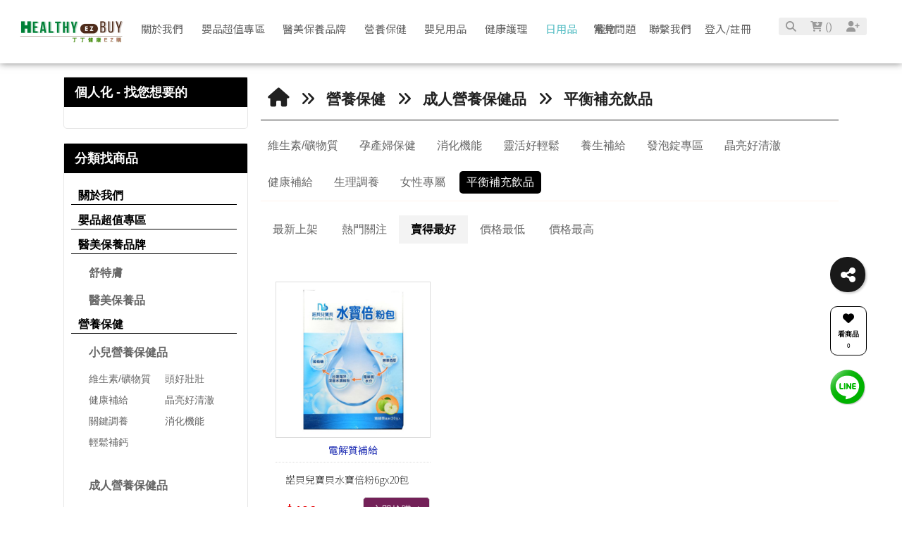

--- FILE ---
content_type: text/html; charset=utf-8
request_url: https://www.tintinform2.com.tw/product_category?store_type_sn=37&category_sn=44
body_size: 36765
content:
<!DOCTYPE HTML>
<html lang="zh-TW">
<head>
<title>平衡補充飲品 | 丁丁健康easy購</title>
<meta name="title" content="平衡補充飲品 | 丁丁健康easy購">
<meta name="subject" content="平衡補充飲品 | 丁丁健康easy購">
<meta name="description" content="小兒營養保健品,成人營養保健品,液體營養飲品,維生素/礦物質,輕鬆補鈣,消化機能,頭好壯壯,關鍵調養,晶亮好清澈,健康補給,維生素/礦物質,孕產婦保健,消化機能,靈活好輕鬆,養生補給,發泡錠專區,晶亮好清澈,健康補給,生理調養,女性專屬,平衡補充飲品">
<meta name="Keywords" content="小兒營養保健品,成人營養保健品,液體營養飲品,維生素/礦物質,輕鬆補鈣,消化機能,頭好壯壯,關鍵調養,晶亮好清澈,健康補給,維生素/礦物質,孕產婦保健,消化機能,靈活好輕鬆,養生補給,發泡錠專區,晶亮好清澈,健康補給,生理調養,女性專屬,平衡補充飲品">
<meta name="author" content="丁丁健康easy購">
<meta name="referrer" content="no-referrer-when-downgrade">
<meta name="google-site-verification" content="43bWe5kRcElzn3TBprsyJgox_YsUZXOZSgvzFCE6Yso" />

<meta name="msvalidate.01" content="E8CDAE55DFC27AC0064FF07E587CF6C9" />

<meta name="viewport" content="width=device-width, initial-scale=1.0">
<meta name="csrf-token" content="b293ad8f3ffd252df56395e23ae4231cb112ed00feef81d5eeb1c46aa7e4da98">
<meta http-equiv="content-type" content="text/html; charset=utf-8" />
<meta http-equiv="content-language" content="zh-TW" />
<meta property="fb:app_id" content="" />
<meta property="og:title" content="平衡補充飲品 | 丁丁健康easy購" />
<meta property="og:description" content="小兒營養保健品,成人營養保健品,液體營養飲品,維生素/礦物質,輕鬆補鈣,消化機能,頭好壯壯,關鍵調養,晶亮好清澈,健康補給,維生素/礦物質,孕產婦保健,消化機能,靈活好輕鬆,養生補給,發泡錠專區,晶亮好清澈,健康補給,生理調養,女性專屬,平衡補充飲品" />
<meta property="og:url" content="https://www.tintinform2.com.tw/product_category?store_type_sn=37&category_sn=44" />
<meta property="og:image" content="https://pic.vcp.tw/upload/mt938/website_info/pic_logo_1.png" />
<meta property="og:image:width" content="1200" />
<meta property="og:image:height" content="630" />
<meta property="og:type" content="product" />
<!--<meta http-equiv="X-UA-Compatible" content="IE=EmulateIE11" />-->
<base href="https://www.tintinform2.com.tw/">
<link rel="image_src" type="image/jpeg" href="https://pic.vcp.tw/upload/mt938/website_info/pic_logo_1.png" />
	<link rel="canonical" href="https://www.tintinform2.com.tw/product_category?store_type_sn=37&category_sn=44">
	<link rel="shortcut icon" href="https://pic.vcp.tw/upload/mt938/website_info/pic_favicon_1.png?1672905323">

<link href="https://cdn.matrixec.com/fs/all/css/default_style_pc.css?1768533827" rel="stylesheet" type="text/css" >

<!-- 網站基本css -->
<link id="website_pc_css" href="https://cdn.matrixec.com/fs/all/css/ap_pc.css?1768533827" rel="stylesheet" type="text/css" >

<!-- master menu -->
<link href="https://cdn.matrixec.com/fs/all/css/master_menu.css?1768533827" rel="stylesheet" type="text/css">
<!-- 動態內容模組css -->
<link id="dynamic_pc_css" href="https://cdn.matrixec.com/fs/all/css/content_module.css?1768533827" rel="stylesheet" type="text/css" >






<!-- 強制css -->
<link href="https://cdn.matrixec.com/fs/all/css/init_constraint.css?1768533827" rel="stylesheet" >

		<!-- fontawesome 6.0 --> 
		<link href="https://cdn.matrixec.com/js/fontawesome_free_6.2.0/css/all.css" rel="stylesheet">
		<link rel="stylesheet" href="https://cdn.matrixec.com/js/jquery.bxslider_4.2.12.min.css" type="text/css" />
		<link rel="stylesheet" href="https://cdn.matrixec.com/js/carousel.css" type="text/css" />
		<link rel="stylesheet" href="https://cdn.matrixec.com/js/sortable.min.css" type="text/css" />
		<link rel="stylesheet" href="https://cdn.matrixec.com/fs/all/slick-1.8.1/slick.css?1768533827">
		<link rel="stylesheet" href="https://cdn.matrixec.com/fs/all/slick-1.8.1/slick-theme.css?1768533827">
		<link rel="stylesheet" href="https://cdn.jsdelivr.net/npm/@fancyapps/ui@4.0/dist/fancybox.css"/>
		<!-- <link rel="stylesheet" href="https://cdn.jsdelivr.net/npm/@fancyapps/ui@5.0/dist/fancybox/fancybox.css"/> -->

		<link rel="stylesheet" href="https://cdn.jsdelivr.net/npm/swiper@10/swiper-bundle.min.css" />
		<link rel="stylesheet" href="https://cdn.matrixec.com/fs/all/sweetalert2/sweetalert2.min.css" >
				
					<link rel="stylesheet" href="https://cdn.matrixec.com/js/jquery-ui_1.12.1.css">
			<script language="javascript" src="https://cdn.matrixec.com/js/jquery_1.12.4.min.js"></script>
			<script src="https://cdn.matrixec.com/js/jquery-ui_1.12.1.min.js"></script>
					<script language="javascript" src="https://cdn.matrixec.com/js/jquery.lazyload_1.9.1.min.js"></script>
		<script language="javascript" src="https://cdn.matrixec.com/js/placeholders_3.0.2.min.js" async></script>
		<script language="javascript" src="https://cdn.matrixec.com/js/skrollr_0.6.30.min.js" async></script>
		<script language="javascript" src="https://cdn.matrixec.com/js/carousel.js?1768622423" async></script>
		<script language="javascript" src="https://cdn.matrixec.com/js/jquery.bxslider_4.2.12.min.js"></script>
		<script language="javascript" src="https://cdn.matrixec.com/js/jquery.cookie_1.4.1.min.js" async></script>

		<!-- 輪播 -->
		<script src="https://cdn.matrixec.com/fs/all/slick-1.8.1/slick.js"></script>

		<!-- 複製 -->
		<script src="https://cdn.matrixec.com/js/clipboard.min.js"></script>

		<!-- 拖曳 -->
		<script src="https://cdn.matrixec.com/js/sortable.min.js"></script>

		<!-- 瀑布流插件 -->
		<script src="https://cdn.matrixec.com/js/Masonry_v4.2.2.js"></script>

		<!-- 圖片懶載入 -->
		<script src="https://cdn.matrixec.com/js/imagesloaded_v5.0.0.js"></script>

		<!-- 燈箱 -->
		<script src="https://cdn.jsdelivr.net/npm/@fancyapps/ui@4.0/dist/fancybox.umd.js"></script>  
		<!-- <script src="https://cdn.jsdelivr.net/npm/@fancyapps/ui@5.0/dist/fancybox/fancybox.umd.js"></script> -->

		<!-- 複製按鈕插件 -->
		<script src="https://cdn.jsdelivr.net/npm/clipboard@2.0.10/dist/clipboard.min.js"></script>

		<!-- sweetalert2 -->
		<script language="javascript" src="https://cdn.matrixec.com/js/sweetalert2/sweetalert2.all.min.js"></script>
		    


	

<script language="javascript">
	//網站初始全域js資料
	var website_init = 
		{
			"website_title" : "平衡補充飲品 | 丁丁健康easy購",
			"member_ID_type" : 3		}
	//console.log(website_init);

	var cursorX;
	var cursorY;

</script>

<script language="javascript" src="https://cdn.matrixec.com/js/default.js?1768622423"></script>
<script language="javascript" src="https://cdn.matrixec.com/js/header.js?1768622423"></script>
<style id="design_setting_css_variables">
    :root {
        --ds_standard_color:#000;
        --ds_standard_bg_color:#fff;
    
            --ds_main_color:#000000;
        
                --ds_main_text_color:#ffffff;
            
            --ds_sup_color:#888888;
        
                --ds_sup_text_color:#000000;
            
            --ds_bg_color:#ffffff;
        
                --ds_text_caption_color:#191919;
            
                --ds_text_sub_caption_color:#000000;
            
                --ds_text_content_color:#000000;
            
            --ds_footer_bg_color:#1e4487;
        
                --ds_standard_btn_color:#ffffff;
            
                --ds_standard_btn_bg_color:#191919;
            
                --ds_standard_btn_color_hover:#191919;
            
                --ds_standard_btn_bg_color_hover:#ffffff;
            
                --ds_cta_btn_color:#ffffff;
            
                --ds_cta_btn_bg_color:#191919;
            
                --ds_cta_btn_color_hover:#191919;
            
                --ds_cta_btn_bg_color_hover:#ffffff;
            
            --ds_product_caption_color: #191919;
        
            --ds_product_caption_size: 14px;
        
            --ds_product_price_size: 14 px;
        
            --ds_product_price_color: #000000;
        
            --ds_product_price_activity_size: 20px;
        
            --ds_product_price_activity_color: #e81114;
        
            --ds_product_activity_caption_color: #ffffff;
        
            --ds_product_activity_bg_color: #000000;
        
            --ds_product_promotion_color: #1e2db3;
        
            --ds_product_CTA_color: #ffffff;
        
            --ds_product_CTA_color_hover: #ffffff;
        
            --ds_product_CTA_bg_color: #732158;
        
            --ds_product_CTA_bg_color_hover: #e81114;
        }</style>

<style id="design_setting">
    
    body .ad_product_a6 .a6_slider .a6_list_item .to_know a,
    body .ad_product_a6 .a6_slider .a6_list_item .price .activity_price,
    body .ad_product_a6 .a6_slider .a6_list_item .promote,
    body .ad_product_a6 .a6_slider .a6_list_item .to_know:hover a,
    body .ad_product_b2 .b2_slider .b2_list_item .to_know a,
    body .ad_product_b2 .b2_slider .b2_list_item .price .activity_price,
    body .ad_product_b2 .b2_slider .b2_list_item .promote,
    .footer_menu_outside div.add_cart_box div.add_button
    {
        color: inherit;
    }
    body .ad_product_a6 .a6_slider .a6_list_item .a6_item_pic .activity_name,
    body .ad_product_b2 .b2_slider .b2_list_item .b2_item_pic .activity_name,
    .footer_menu_outside div.add_cart_box div.add_button
    {
        background-color: inherit;
    }
    
		.column_list_big_side_2_outside div.text div.caption,
		.column_list_big_side_1_outside div.caption,
        .column_list_big_side_2x2_header_outside div.caption,
        .column_list_big_side_2x2_item_outside div.content_bolck div.content,
        .category_list_table td.product_item div.shopping_context,
        .category_list_table td.product_item div.shopping_context:hover,
        .category_list_table td.product_item div.product_price,
        .category_list_table td.product_item div.activity_name,
        .big_side_category_half_1b5s .ds_main_color .clear>div,
        .big_side_all_category_top3_caption,
        .big_side_all_category_top3_box div.item_inside div.caption a,
        .big_side_publicize_column div.big_side_publicize_column_header,
        .big_side_category_half_1b5s .ds_standard_color>div,
        body .ad_product_b2 .b2_slider .b2_list_item .promote,
        .group_product_relation_module_outside_box div.product_price,
        .group_product_relation_module_caption_txt,
        .group_product_relation_module_outside_box div.product_name a,
        .tag_caption .tag_caption_li i,
        .ad_product_a5_module_outside_box div.product_name a,
        .ad_product_a5_module_caption_txt,
        .ad_product_a5_module_caption_txt span,
        .ad_prodcut_b1 div.header_caption a,
        .ad_prodcut_b1 div.header_caption a span,
        body .ad_product_a6 .a6_slider .a6_list_item .to_know a,
        body .ad_product_a6 .a6_slider .a6_list_item .price .activity_price,
        body .product_detail_plus_product .plus_product_content .plus_product_content_wrap .plus_product_content_slide .plus_product_item .plus_product_price .plus_price_activity,
        body .ad_product_b2 .b2_slider .b2_list_item .b2_item_pic .activity_name,
        body .ad_product_b2 .b2_slider .b2_list_item .price .activity_price,
        .ad_product_a5_module_outside_box div.product_price,
        .follow_chart_outside div.header_outside div.header_caption,
        .order_total_price,
        .product_view_record_button,
        .product_item_outside_box div.product_price,
        .product_item_outside_box div.shopping_context,
        .product_item_outside_box div.product_name,
        .product_comment_outside div.product_comment_caption,
        .product_rank_slide_outside_box div.product_name,
        .product_rank_slide_outside_box div.product_name a,
        .product_rank_slide_outside_box div.product_price,
        .product_rank_slide_outside_box div.tag_div span.tag_name,
        .product_detail td.sale_price div.sale_price_unit,
        .product_detail td.sale_price div.sale_price_value,
        .product_detail_standard_title,
        .product_list_dynamic_item div.product_name a,
        .product_list_dynamic_item div.product_price,
        .product_list_dynamic_item div.promotion_word a,
        .plus_product_relation_slide_outside_box span.plus_price,
        .product_detail td.promotion_word div.product_promotion_word,
        .category_list_table td.product_item div.product_name a,
        .plus_product_relation_slide_module_caption_txt,
        .hot_keyword_outside div.hot_keyword_caption,
        .hot_keyword_outside div.hot_keyword_list div.this_item,
        .hot_keyword_outside div.hot_keyword_list div.this_item a,
        .tabe_pps_html td.left_title div.title_caption,
        .ds_product_caption_color a,
        .span_button_green,
        .product_detail td.sale_price div.sale_price_caption,
        .div_big_side_product_menu_outside div.left_inside_parent a,
        .footer_menu_outside div.add_cart_box div.add_button,
        body .ad_product_a6 .a6_slider .a6_list_item .promote,
        .website_faq_list_item_outsite div.caption
		{
			color: inherit !important;
		}
        .div_page_outside span.sel_page a{
            font-weight:bold;
        }
        .div_product_directory{
            overflow:hidden;
        }
        .category_sort_table td.item{
            color: #666666;
        }

        .div_small_side_menu_list ul li.menu_level_1{
            padding-left: 10px;
        }

        .product_detail_car_box,
        body .ad_product_a6 .a6_slider .a6_list_item .to_know:hover,
        body .ad_product_a6 .a6_slider .a6_list_item .a6_item_pic .activity_name,
        body .ad_product_b2 .b2_slider .b2_list_item .b2_item_pic .activity_name,
        .big_side_publicize_column div.big_side_publicize_column_header,
        .ad_product_a5_module_caption_txt span,
        .category_list_table td.product_item div.shopping_context,
        .category_list_table td.product_item div.shopping_context:hover,
        .category_list_table td.product_item div.activity_name,
        fieldset div.selected,
        .product_view_record_button,
        .product_item_outside_box div.shopping_context,
        .plus_product_relation_slide_module_caption_txt span,
        .product_detail_car_box,
        .hot_keyword_outside div.hot_keyword_caption,
        .hot_keyword_outside div.hot_keyword_list div.this_item,
        .span_button_green,
        .div_big_side_product_menu_outside div.left_inside_parent a,
        .footer_menu_outside div.add_cart_box div.add_button,
        .website_faq_list_item_outsite div.caption
        {
            background-color: inherit !important;
        }

        .product_view_record_button,
        .span_button,
        .span_button_green:hover,
        .span_button_green,
        .ds_btn_standard,
        .div_product_directory ul li.list_selected
        {
            background-image: unset !important;
        }

        .group_product_relation_module_outside_box div.product_name a,
        .product_list_dynamic_item div.product_name a,
        body .ad_product_a6 .a6_slider .a6_list_item .price .activity_price,
        body .ad_product_b2 .b2_slider .b2_list_item .price .activity_price,
        .product_item_outside_box div.product_price,
        .product_list_dynamic_item div.product_price
        {
            font-size: inherit !important;
        }

        .ad_product_a5_module_caption_txt,
        .ad_product_a6 .a6_title.txt,
        .ad_product_a2 .module_header_caption,
        .ad_prodcut_b1 div.header_caption,
        .big_side_category_half_1b5s .ds_main_color .clear,
        .big_side_all_category_top3_caption,
        .big_side_all_category_top3_box div.item_inside div.caption,
        .column_list_big_side_2x2_header_outside,
        .column_hot_header,
        .follow_chart_outside div.header_outside,
        .product_comment_outside div.product_comment_caption,
        .plus_product_relation_slide_module_caption_txt,
        .group_product_relation_module_caption_txt,
        .module_header_caption,
        .div_small_side_menu_list ul li.menu_level_1
        {
            border-bottom: 1px solid !important;
        }

        .table_shopping_car td.left_title,
        .table_shopping_car td.left_space
        {
            border-right: 3px solid !important;
        }

        .table_shopping_car td.left_title div.arrow
        {
            border-right:8px solid !important;
        }

        .product_rank_slide_outside_box 
        {
            border-top: 1px solid !important;
        }

        .group_product_relation_module_caption_txt
        {
            padding-left: 2% !important;
        }

        .span_button,
        .span_button:hover,
        .div_small_side_menu_list div.memu_title,
        .category_sort_table
        {
            border: unset !important;
        }
        .product_view_record_button{
            border: 1px solid;
        }
        .div_product_directory ul,
        .div_product_directory ul li,
        .div_product_directory ul li.list_selected,
        .website_faq_list_item_outsite div.caption
        {
            margin: 0 !important;
        }
        .div_product_directory ul li.title {
            margin: 0 0 10px 0 !important;
        }
        .website_faq_list_item_outsite .ds_main_bg_color {
            margin: 15px;
            border-radius: 5px;
        }

        .div_product_directory ul li.title
        {
            padding-left: 15px;
        }

        .div_product_directory ul li.title
        {
            border-radius: 5px 5px 0 0 !important;
        }

        .div_product_directory ul li.list_selected
        {
            border-radius: unset;
        }

        .div_product_directory
        {
            padding-top: 0 !important;
        }

        body .ad_product_a6 .a6_slider .a6_list_item .price .sale_price.slash
        {
            color:#333 !important;
        }

        body .ad_product_a6 .a6_slider .a6_list_item .price .sale_price.slash:after
        {
            color:#333 !important;
        }

        a:link{
            color:inherit;
        }

		body .div_small_side_menu_list ul li.menu_level_2:hover,
        .div_product_directory ul li.list:hover{
            color:#222222;
            background-color:rgba(243, 243, 242, 0.84);
        }

        #id_master_menu #id_master_catalog_expand_wrap .stage > li .ms_catagory_item .ms_catagory_item_wrap {
            color:#80858E;
        }
        
        .ds_standard_color {
            color: #000;
        }
        .ds_standard_bg_color {
            background-color: #fff !important;
        }
	
        .ds_main_color {
            color: #000000 !important;
        }
        .ds_main_bg_color { 
            background-color: #000000 !important;
        }
            .ds_main_color_hover:hover{
                color:#000000 !important;
            }
        
            .ds_main_bg_color_hover:hover{
                color:#ffffff !important;
                background-color:#000000 !important;
            }
        
            .ds_main_text_color { 
                color: #ffffff !important;
            }
        .ds_sup_color {
            color: #888888 !important;
        }
        .ds_sup_bg_color {
            background-color: #888888 !important;
        }
            .ds_sup_color_hover:hover{
                color:#888888 !important;
            }
        
            .ds_sup_bg_color_hover:hover{
                color:#000000 !important;
                background-color:#888888 !important;
            }
        
            .ds_sup_text_color {
                color: #000000 !important;
            }
        .ds_sup_hover_color:hover {
            color: #000000 !important;
			background-color: #888888 !important;
        }
        
        .ds_bg_color {
            background-color: #ffffff !important;
        }
            .ds_text_caption_color {
                color: #191919;
            }
            .ds_text_sub_caption_color {
                color: #000000;
            }
            .ds_text_content_color {
                color: #000000;
            }
        .ds_footer_bg_color,
        body .website_content_copyright_top.new,
        body .website_content_copyright_top.new li dl dd {
            background-color: #1e4487;
        }
                .ds_btn_standard {
                    color: #ffffff !important;
                }
                .ds_btn_standard {
                    background-color: #191919 !important;
                }
                .ds_btn_standard:hover {
                    color: #191919 !important;
                }
                .ds_btn_standard:hover {
                    background-color: #ffffff !important;
                }
                .ds_btn_cta {
                    color: #ffffff !important;
                }
                .ds_btn_cta {
                    background-color: #191919 !important;
                }
                .ds_btn_cta:hover {
                    color: #191919 !important;
                }
                .ds_btn_cta:hover {
                    background-color: #ffffff !important;
                }
        body .product_list .pd_list .pd_list_item:hover {
            transform: scale(1.02);
            border-radius: 10px;
            border: 1px solid rgba(0,0,0,0.1);
            box-shadow: 2px 2px 7px rgba(0,0,0,0.1);
        }
        .ds_product_caption_color {
            color: #191919;
        }
        body .product_list .pd_list .pd_list_item .ds_product_caption_size h2,
        .ds_product_caption_size
        {
            font-size: 14px;
        }
        .product_detail_block .block_sort .block.price .price_wrap span.sale_price.ds_product_price_size,
        body .product_list .pd_list .pd_list_item .price .ds_product_price_size,
        .ds_product_price_size
        {
            font-size: 14px;
        }
        .ds_product_price_color {
            color: #000000;
        }
        body .product_list .pd_list .pd_list_item .price .ds_product_price_color.slash,
        .ds_product_price_color.slash
        {
            color: #000000;
        }
        body .product_list .pd_list .pd_list_item .price .ds_product_price_color.slash:after,
        .ds_product_price_color.slash:after
        {
            background-color: #000000;
        }
        body .product_list .pd_list .pd_list_item .price .ds_product_price_activity_size,
        .ds_product_price_activity_size
        {
            font-size: 20px;
        }
        body .product_list .pd_list .pd_list_item .price .ds_product_price_activity_color,
        .ds_product_price_activity_color
        {
            color: #e81114;
        }body .product_list .pd_list .pd_list_item .pd_item_pic .ds_product_activity_align {right:0; left: auto; z-index:99;}
        body .product_list .pd_list .pd_list_item .pd_item_pic .ds_product_activity_caption_color,
        .ds_product_activity_caption_color
        {
            color: #ffffff;
        }
        body .product_list .pd_list .pd_list_item .pd_item_pic .ds_product_activity_bg_color,
        .ds_product_activity_bg_color
        {
            background-color: #000000;
        }

        .ds_product_activity_bg_text_color
        {
            color: #000000;
        }
        body .product_list .pd_list .pd_list_item .ds_product_promotion_color,
        .ds_product_promotion_color
        {
            color: #1e2db3;
        }
        .product_detail_block .block_sort .block.add_cart .add_to_cart.ds_product_CTA_color,
        body .product_list .pd_list .pd_list_item .ds_product_CTA_color,
        .ds_product_CTA_color
        {
            color: #ffffff;
        }
        .product_detail_block .block_sort .block.add_cart .add_to_cart.ds_product_CTA_color:hover,
        body .product_list .pd_list .pd_list_item .ds_product_CTA_color:hover,
        .ds_product_CTA_color:hover
        {
            color: #ffffff;
        }
        .product_detail_block .block_sort .block.add_cart .add_to_cart.ds_product_CTA_bg_color,
        body .product_list .pd_list .pd_list_item .ds_product_CTA_bg_color,
        .ds_product_CTA_bg_color
        {
            background-color: #732158;
        }
        .product_detail_block .block_sort .block.add_cart .add_to_cart.ds_product_CTA_bg_color:hover,
        body .product_list .pd_list .pd_list_item .ds_product_CTA_bg_color:hover,
        .ds_product_CTA_bg_color:hover
        {
            background-color: #e81114;
        }</style>

<style id="custom_style">
    .product_relation_event{
text-align:left;
margin:15px 0px;
}
.product_relation_event div.product_relation_event_caption{
float:left;
width:15%;
text-align:center;
font-size:80%;
border-radius:5px;
line-height:200%;
}

.product_relation_event div.Choose{
background-color:#4CAF50;
color:#FFFFFF;
}

.product_relation_event div.Mashup{
background-color:#0fa4d5;
color:#FFFFFF;
}

.product_relation_event div.QuotaCashDiscount{
background-color:#e9686b;
color:#FFFFFF;
}

.product_relation_event div.QuotaCashGift{
background-color:#cc00cc;
color:#FFFFFF;
}

.product_relation_event div.QuotaCashFullQuantity{
background-color:#ba200c;
color:#FFFFFF;
}

.product_relation_event div.product_relation_event_space{
float:left;
width:10px;
color:#666666;
}

.product_relation_event div.product_relation_event_content{
float:left;
width:75%;
color:#666666;
font-size:90%;
line-height:150%;
}

a.product_relation_event_link:link,a.product_relation_event_link:visited,a.product_relation_event_link:active {
color:#666666;
text-decoration: underline;
}

a.product_relation_event_link:hover{
color:#333333;
text-decoration: none;
}.cart_split{
float:left;
margin:0px 20px;
width:25%;
}.line_shopping_feedback{
text-align:right !important;
border-bottom:0 !important;
}

.line_shopping_feedback_span{
background-color:#00c300;
color:#ffffff;
padding:10px;
border-radius:20px;
}.hot_keyword_outside{
 display: none; 
}
#id_layer_msg_info>div>.clear{
height: 270px !important;
}
.default_animation.act.hot_keyword_outside{
display: none;
}</style><script type="text/javascript">
	
	
	function product_detail_to_setting_shopping_car(sel_product_sn,sel_mode_type){

		let alert_buy_notice_message ='';
		var get_standard_sn = "";
		var sel_standard_order_amount = "";

		//	主商品

		var standard_item = document.getElementsByName("addtocart_"+sel_product_sn+"_standard_info");

		show_layer_loading();

		if(standard_item.length > 1){
			for(i=0;i<standard_item.length;i++){
				if(standard_item[i].checked){
					get_standard_sn = standard_item[i].value;
				}
			}
		}else{
			get_standard_sn = standard_item[0].value;
		}

		var get_standard_sn_array = get_standard_sn.split("@#@");

		var cart_product_sn = parseInt(get_standard_sn_array[0]);

		var cart_standard_sn = parseInt(get_standard_sn_array[1]);

		//	加購

		var plus_array = new Array();
		//var sel_plus_standard_sn_list = new Array();

		var plus_item = document.getElementsByName("addtocart_"+sel_product_sn+"_plus_info");
		var plus_item_2 = document.getElementsByName("addtocart_"+sel_product_sn+"_plus_2_info");
		var plus_item_3 = $("[name='addtocart_"+sel_product_sn+"_plus_3_info']");

		/*
		if(plus_item.length > 1){
			for(i=0;i<plus_item.length;i++){
				if(plus_item[i].checked){
					plus_array.push(plus_item[i].value);
				}
			}
		}else if(plus_item.length == 1){
			if(plus_item[0].checked){
				plus_array.push(plus_item[0].value);
			}
		}
		*/
		
		if(plus_item.length > 0){

			if(plus_item.length > 1){
				for(i=0;i<plus_item.length;i++){
					if(plus_item[i].checked){
						plus_array.push(plus_item[i].value);
						id = plus_item[i].getAttribute('id');
						let product_name = $('#'+id).parent().parent().find('label').text();
						let buy_notice = plus_item[i].getAttribute('buy_notice');
						if(buy_notice){
							buy_notice = plus_item[i].getAttribute('buy_notice');
							alert_buy_notice_message +='【'+product_name+'】 : ' + buy_notice +"\n";
						}
					}
				}
			}else if(plus_item.length == 1){
				if(plus_item[0].checked){
					plus_array.push(plus_item[0].value);
					id = plus_item[0].getAttribute('id');
					let product_name = $('#'+id).parent().parent().find('label').text();
					let buy_notice = plus_item[0].getAttribute('buy_notice');
					if(buy_notice){
						buy_notice = plus_item[0].getAttribute('buy_notice');
						alert_buy_notice_message +='【'+product_name+'】 : ' + buy_notice +"\n";
					}
				}
			}

		}else if(plus_item_2.length > 0){

			for(i=0;i<plus_item_2.length;i++){
				if(plus_item_2[i].value!=""){
					plus_array.push(plus_item_2[i].value);
				}
			}
		}
			
		if(plus_item_3.length >0){
			plus_item_3.each(function(){
				if($(this).prop("selected",true)){
					plus_array.push($(this).val());
					let buy_notice  = $('option:selected', this).attr('buy_notice');
					let product_name =$(this).parent().parent().find('label').text();
					if(buy_notice){
						alert_buy_notice_message +='【'+product_name+'】 : ' + buy_notice +"\n";
					}
				}
			})

		}
		
		if(alert_buy_notice_message!=''){
			alert(alert_buy_notice_message)
		}

		/*
		console.log("plus_array : "+plus_array);
		console.log("sel_plus_standard_sn_list : "+sel_plus_standard_sn_list);
		*/

		var sel_plus_standard_sn_list = plus_array.join(",");

		//	數量

		sel_standard_order_amount = parseInt(document.getElementsByName("product_"+sel_product_sn+"_standard_order_amount")[0].value);

		if(cart_product_sn > 0 && cart_standard_sn > 0 && sel_standard_order_amount > 0){

			var this_standard_json_obj = JSON.parse(document.getElementsByName("standard_sn_"+cart_standard_sn+"_info")[0].value);


			xmlhttp=createXMLHttp();

			if(xmlhttp){
				xmlhttp.onreadystatechange=function(){
					if(xmlhttp.readyState==4 && xmlhttp.status==200){

						var response_array = xmlhttp.responseText.split("@#@");

						console.log("responseText : "+xmlhttp.responseText);
						console.log("response_array : "+response_array);

						close_layer_loading();
						close_layer_msg();

						if(response_array[0]=="100"){

							var fb_add_to_car_pixel = response_array["2"];

							if(response_array[1]!="OK"){
								show_layer_alert(response_array[1]);
								// show_layer_alert(check_info,"to_location_reload");
								// return false;

							}
							if(window.location.href.search("flash_cart")!="-1"){
								console.log("ininin");
								document.getElementById("id_flash_cart_next_button").style.display = "";

								//document.getElementById("id_shopping_car_page").style.display = "none";

								if(document.getElementById("id_cart_fixed_right_top")){

									to_show_top_shopping_car('5');

								}else{

									show_layer_alert("已成功加入購物車");
								}

							}else if(window.location.href.search("product_cart")!="-1"){

								/*
								to_ajax_get_shopping_car_list();

								ga_track_event("url","add_to_cart",sel_product_sn);

								document.getElementById("id_shopping_car_page").style.display = "";

								$("html,body").animate({scrollTop: $("#id_shopping_car_page").offset().top - 50}, 1000);
								*/

								document.getElementById("id_flash_cart_next_button").style.display = "";
								
								document.getElementById("id_shopping_car_page").style.display = "none";

								$("html,body").animate({scrollTop: $("#id_flash_cart_next_button").offset().top - 50}, 1000);


							}else{
								
								to_show_top_shopping_car('2');

								ga_track_event("url","event_add_to_cart",cart_product_sn);

								if(document.getElementById("id_mashup_price_bag")){

									eval(document.getElementById("id_mashup_price_bag").getAttribute('onclick'));
								}

								if(this_standard_json_obj.alert_buy_notice=="1"){

									//	同品項顯示過一次，就不再顯示，記錄在cookie上

									/*
									var show_is_buy_notice_list = $.cookie("show_is_buy_notice_list");

									if(!show_is_buy_notice_list){

										var show_is_buy_notice_array = [];

									}else{

										var show_is_buy_notice_array = show_is_buy_notice_list.split(',');

									}
									*/

									var show_is_buy_notice_array = [];

									eval("var check_show_status = show_is_buy_notice_array.indexOf('"+cart_product_sn+"')");

									if(this_standard_json_obj.buy_notice!="" && check_show_status == "-1"){

										window.setTimeout(function(){show_layer_alert(this_standard_json_obj.buy_notice)},1000);

										show_is_buy_notice_array.push(cart_product_sn);

										var new_show_is_buy_notice_list = show_is_buy_notice_array.join(",");

										// $.cookie("show_is_buy_notice_list",new_show_is_buy_notice_list);
									}
								}
							}

						}else if(response_array[0]=="99"){
							
							
								if(confirm(response_array[1])){

									to_booking_product(cart_product_sn,cart_standard_sn,sel_standard_order_amount);

									ga_track_event("url","add_to_booking",cart_product_sn);

									//line tag
									
				_lt('send', 'cv', {
				type: 'AddToWishlist'
				},['ba32c655-f8a4-4528-a700-621b9782283c']);
												}

							
						}else if(response_array[0]=="98"){

							if(confirm(response_array[1])){

								to_show_member_login_layer();
							}
						}else if(response_array[0] == "97"){

							var client_device_type = '1';

							if(client_device_type == "1"){
								Swal.fire(response_array[2]);							
							}else if(client_device_type == "2"){
								window.location.href=response_array[1];
							}

						}else{

							show_layer_alert(response_array[1]);
						}

						//add_to_car tracking code

						xhr=createXMLHttp();

						if(xhr){
							xhr.onreadystatechange=function(){
								if(xhr.readyState==4 && xhr.status==200){

									var responseJson = JSON.parse(xhr.responseText);

									var headData = (responseJson["head"] || "" ) + fb_add_to_car_pixel,
										head = (document.getElementsByTagName("head")[0] || document.documentElement),
										headScript = document.createElement("script");

									headScript.type = "text/javascript";
									try {
									// doesn't work on ie...
									headScript.appendChild(document.createTextNode(headData));
									} catch(e) {
									// IE has funky script nodes
									headScript.text = headData;
									}

									head.insertBefore(headScript, head.firstChild);
									head.removeChild(headScript);

									var bodyData = (responseJson["body"] || "" ),
										body = (document.getElementsByTagName("body")[0] || document.documentElement),
										bodyScript = document.createElement("script");

									bodyScript.type = "text/javascript";
									try {
									// doesn't work on ie...
									bodyScript.appendChild(document.createTextNode(bodyData));
									} catch(e) {
									// IE has funky script nodes
									bodyScript.text = bodyData;
									}

									body.insertBefore(bodyScript, body.lastChild.nextSibling);
									body.removeChild(bodyScript);

								}
							};
							var ajax_url = "ajax_shopping_car_addtocart.php?time="+ new Date().getTime();
							xhr.open("Get",ajax_url,true);
							xhr.send(null);
						}
						//add_to_car tracking code END
					}
				};
				var ajax_url = "ajax_shopping_car_kernel_api?mode_type="+sel_mode_type+"&product_sn="+cart_product_sn+"&standard_sn="+cart_standard_sn+"&plus_standard_sn_list="+sel_plus_standard_sn_list+"&order_amount="+sel_standard_order_amount+"&time="+ new Date().getTime();
				xmlhttp.open("Get",ajax_url,true);
				xmlhttp.send(null);
			}

		}else{

			alert("請先選擇您要購買的規格喔 ! ");

			close_layer_loading();

		}


	}

	function to_product_search(){
		with(document.top_product_search){

			var this_product_keyword = document.getElementsByName("product_keyword")[0].value;

			if(this_product_keyword.length > 50){
				show_layer_alert("請勿輸入超過30個關鍵字！");	//請勿輸入超過30個關鍵字！
			}else if(this_product_keyword!=""){
				show_layer_loading();to_get_product_search_keyword_relation
				submit();
			}else{
				show_layer_alert("請輸入關鍵字");
				return false;
			}
			
		}
	}

	function to_product_search_autocomplete(){
		// with(document.top_product_search){
			var this_product_keyword = $("[name='product_keyword']").val();
			
			if(this_product_keyword.length >0){
				$("[name='product_keyword']").autocomplete({
					source:function(request,response){
						$.ajax({
							url: "./ajax_product_module_api.php?module_type=product_search_keyword_autocomplete&time=" + new Date().getTime(),
							dataType:'json',
							data:{
								search_keyword:this_product_keyword
							},
							success: function (res) {
								// console.log(res.tags.length);
								$("[name='tags_type']").val('0');
								if(res.tags.length>0){
									response($.map(res.tags, function (item) {
										return {
											label: item.label,
											value: item.label,
											tag_sn:item.tag_sn,
											tags_type:res.tags_type
										}
									})
									)
								}
							}
						})
					},
					minLength: 1,
					delay: 200,
					select: function (event, ui) {
						// console.log(ui);
						// console.log(ui.item.value);
						// console.log('ui.item.tags_type='+ui.item.tags_type);
						// console.log('ui.item.tag_sn='+ui.item.tag_sn);
						$("[name='tags_type']").val(ui.item.tags_type);
						$("[name='tag_sn']").val(ui.item.tag_sn);
						to_get_product_search_keyword_relation(ui.item)
					}
				});
			}

		// }
	}

	function to_shopping_car(){	

		if(window.location.href.search("product_cart")!="-1"){

			top.location.href=window.location.href+"&is_reload=1";

		}else if(window.location.href.search("flash_cart")!="-1"){

			top.location.href=window.location.href+"&is_reload=1";

		}else if(document.getElementById("id_top_shopping_car_amount")){

			if(document.getElementById("id_top_shopping_car_amount").innerHTML > 0){

				top.location.href='shopping_car.php';

			}else{

				windowReload();
				//show_layer_alert("購物車尚無商品", "windowReload");
			}

		}else{

			top.location.reload();
		}
	}

	function windowReload(){

		window.location.reload();

	}

	function location_to_member_info(){

		var web_host_url = 'https://www.tintinform2.com.tw';
		window.location = web_host_url+'/member_info.php';
		
	}

	function lineshopping_redirect(){

		var lineshopping_redirect_url = '';

		window.location = lineshopping_redirect_url;

	}

	function to_check_mcard_login(){

		var mcard_no = $.trim($("input[name=mcard_no]").val())
		var mcard_auth = $.trim($("input[name=mcard_auth]").val())
		var mcard_otp = $.trim($("input[name=mcard_otp]").val())

		console.log('mcard_auth', mcard_auth);
		
		$("input[name=mcard_no],input[name=mcard_auth],input[name=mcard_otp]").css("border-color","");
		
		if(mcard_no==""){

			$(".login_error_msg").html("請填寫會員卡號");
			$("input[name=mcard_no]").css("border-color","#f7b3b3");
			
		}else if(mcard_auth==""){

			$(".login_error_msg").html("請填寫檢查碼")
			$("input[name=mcard_auth]").css("border-color","#f7b3b3");
		
		}else if(mcard_otp==""){

			$(".login_error_msg").html("請填寫驗證圖碼")
			$("input[name=mcard_otp]").css("border-color","#f7b3b3");
		
		}else{

			toggle_loading(".guest_order_submit");

			if(true){

				$.ajax({
					type: 'POST',
					url: 'ajax_member_module_api.php',
					cache: false,
					data: {
						module_type: 'login_mcard',
						mcard_no: mcard_no,
						mcard_auth: mcard_auth,
						mcard_otp: mcard_otp
					},
					success: function(res) {

						var response_array = res.split("@#@");

						if($.trim(response_array[0]) == "100"){

							$(".login_error_msg").html();

							close_layer_msg();				

							if(response_array[1] == 'member_info'){
								
								to_show_layer_member_info_notice();

							}else if(response_array[1] == 'show_einvoice_data'){

								window.location.href="ajax_show_einvoice_data.php";

							}else{
								
								window.location.reload();
							}

						}else{

							if($.trim(response_array[0]) != "2"){
								$("input[name=mcard_auth]").css("border-color","#f7b3b3");
								$("input[name=mcard_no]").css("border-color","#f7b3b3");
							}
							$("input[name=mcard_otp]").val('');
							$(".login_error_msg").html(response_array[1]);
							toggle_loading(".guest_order_submit");
						}
					},
					error: function(err){
						console.log(err)
					},
					complete: function(){

						$(".uid_check_code_btn").removeClass("is_loading");

						$("select[name=mobile_country_code], input[name=mobile]").attr('disabled', false)

					}
				});

			}else{
				xmlhttp_mcard_login = createXMLHttp();

				if(xmlhttp_mcard_login){

					xmlhttp_mcard_login.onreadystatechange=function(){

						if(xmlhttp_mcard_login.readyState==4 && xmlhttp_mcard_login.status==200){

							var response_array = xmlhttp_mcard_login.responseText.split("@#@");

							if($.trim(response_array[0]) == "100"){

								$(".login_error_msg").html();

								close_layer_msg();						

								if(response_array[1] == 'member_info'){
									
									to_show_layer_member_info_notice();

								}else if(response_array[1] == 'show_einvoice_data'){

									window.location.href="ajax_show_einvoice_data.php";

								}else{
									
									window.location.reload();
								}

							}else{

								if($.trim(response_array[0]) != "2"){
									$("input[name=mcard_auth]").css("border-color","#f7b3b3");
									$("input[name=mcard_no]").css("border-color","#f7b3b3");
								}
								$("input[name=mcard_otp]").val('');
								$(".login_error_msg").html(response_array[1]);
								toggle_loading(".guest_order_submit");
							}
						}
					};
					var ajax_url = encodeURI("ajax_member_module_api.php?module_type=login_mcard&mcard_no="+mcard_no+"&mcard_auth="+mcard_auth+"&mcard_otp="+mcard_otp+"&time="+ new Date().getTime());

					xmlhttp_mcard_login.open("post", ajax_url, true);
					xmlhttp_mcard_login.send(null);
				}
			}
		}
	}

	function to_check_member_login(next_mode){	
		
		var user_id = document.getElementsByName("user_id")[0].value;
		var user_pwd = document.getElementsByName("user_pwd")[0].value;
		var check_key = document.getElementsByName("check_key")[0].value;


		if(user_id==""){

			show_layer_alert("請填寫會員帳號");

		}else if(user_pwd==""){

			show_layer_alert("請填寫登入密碼");

		}else if(check_key==""){

			show_layer_alert("請填寫驗證圖碼");

		}else{

			xmlhttp_member_login = createXMLHttp();

			if(xmlhttp_member_login){

				xmlhttp_member_login.onreadystatechange=function(){

					if(xmlhttp_member_login.readyState==4 && xmlhttp_member_login.status==200){

						var response_array = xmlhttp_member_login.responseText.split("@#@");
						var x = response_array.toString();

						if($.trim(response_array[0]) == "100"){

							close_layer_msg();

							if(window.location.href.search("product_cart")!="-1"){

								window.location.href=window.location.href+"&is_reload=1";

							}else if(window.location.href.search("flash_cart")!="-1"){

								window.location.href=window.location.href+"&is_reload=1";

							}else if(next_mode=="to_shopping_car"){

								to_shopping_car();

							}else if(next_mode=="at_shopping_car"){

								show_layer_alert($.trim(response_array[1]),"to_shopping_car");

							}else if(next_mode=="to_receive_coupon"){

								to_receive_coupon();

							}else{

								if(response_array[1] != ''){

									if(response_array[1] == 'member_info'){
										
										to_show_layer_member_info_notice();

									}else if(response_array[1] == 'show_einvoice_data'){

										window.location.href="ajax_show_einvoice_data.php";

									}else{
										
										window.location.reload();
									}

								}else{

									window.location.reload();
								}
							}

						}else{

							if(response_array[0] == "3"){

								to_show_member_login_layer(next_mode);

								show_layer_alert(response_array[1]);

							}else if(response_array[0] == "5"){

								if(confirm(response_array[1])){

									window.location.href="member_register.php";
								}

							}else if(response_array[0] == "101"){

								if(confirm(response_array[1])){

									document.getElementsByName("user_pwd")[0].value = "";
									document.getElementsByName("new_pwd_check_mobile")[0].value = user_id;

									to_send_sms_new_pwd();

								}

							}else{

								show_layer_alert(response_array[1]);
							}


						}
					}
				};
				var ajax_url = encodeURI("ajax_member_module_api.php?module_type=login_normal&user_id="+user_id+"&user_pwd="+user_pwd+"&check_key="+check_key+"&next_mode="+next_mode+"&time="+ new Date().getTime());

				xmlhttp_member_login.open("Get",ajax_url,true);
				xmlhttp_member_login.send(null);
			}
		}
	}

	function to_send_sms_new_pwd(){

		var check_mobile = "";

		check_mobile = document.getElementsByName("new_pwd_check_mobile")[0].value;

		if(check_mobile==""){

			show_layer_alert("請輸入手機號碼 !");

		}else if(!isNum(check_mobile)){

			show_layer_alert("很抱歉，手機須為 0 - 9 的純數字 !");

		}else if(check_mobile.length < 10){

			show_layer_alert("很抱歉，手機格式有誤，請再次確認 !");

		}else{

			if(confirm("若手機有設拒收廣告信，要先行取消設定，才能收到此簡訊!")){

				document.getElementById("id_send_sms_new_pwd").innerHTML = "發送中...";

				xmlhttp_pwd = createXMLHttp();
				if(xmlhttp_pwd){
					xmlhttp_pwd.onreadystatechange=function(){
						if(xmlhttp_pwd.readyState==4 && xmlhttp_pwd.status==200){

							var msg_array = xmlhttp_pwd.responseText.split("@#@");

							document.getElementById("id_send_sms_new_pwd").innerHTML = msg_array[1];

						}
					};
					var open_url=encodeURI("ajax_member_module_api.php?module_type=send_sms_new_pwd&check_mobile="+check_mobile+"&s="+ new Date().getTime());
					xmlhttp_pwd.open("Get",open_url,true);
					xmlhttp_pwd.send(null);

				}
			}
		}

	}

	function to_send_email_verify(){

		var new_email = document.getElementById("id_member_email").value;

		if(new_email==""){
			show_layer_alert("請輸入聯絡信箱");
		}else if(!check_email(new_email)){
			show_layer_alert("聯絡信箱格式不正確");
		}else{

			show_layer_alert("已重發通知信件，此信將於 1 分鐘內送達，感謝您耐心等候。");

			to_show_email_verify(new_email);

		}

	}

	function to_check_email_verify(){

		var email_verify_code = document.getElementById("id_member_email_verify_code").value;

		if(email_verify_code==""){
			show_layer_alert("請輸入認證序號");
		}else{
			xmlhttp_email_code = createXMLHttp();
			if(xmlhttp_email_code){
				xmlhttp_email_code.onreadystatechange=function(){
					if(xmlhttp_email_code.readyState==4 && xmlhttp_email_code.status==200){

						var info = xmlhttp_email_code.responseText.split("@#@");

						show_layer_alert(info[1]);

						if(info[0]=="100"){
							close_layer_msg();
						}

					}
				};
				var open_url=encodeURI("ajax_member_module_api.php?module_type=email_verify_check&email_verify_code="+email_verify_code+"&s="+ new Date().getTime());
				xmlhttp_email_code.open("Get",open_url,true);
				xmlhttp_email_code.send(null);
			}
		}
	}

	function to_send_social_user_sms(){

		var mobile_country_code = document.getElementsByName("mobile_country_code")[0].value ;

		var new_uid = document.getElementsByName("new_uid")[0].value ;

		var birthday_y = document.getElementsByName("birthday_y")[0].value ;
		var birthday_m = document.getElementsByName("birthday_m")[0].value ;


		if(!isNum(birthday_y) || birthday_y.length != 4){

			show_layer_alert("※ 抱歉 , 生日年份錯誤");

		}else if(birthday_y=="" || birthday_m==""){

			show_layer_alert("※ 請設定生日日期");

		}else if(mobile_country_code==""){

			show_layer_alert("※ 請選擇手機國際碼");

		}else if(new_uid==""){

			show_layer_alert("請輸入手機號碼 !");

		}else if(!check_country_mobile(mobile_country_code,new_uid)){

			show_layer_alert("※ 手機號碼長度不正確");

		}else if(!isNum(new_uid)){

			show_layer_alert("※ 手機號碼須為純數字");


		}else{

			if(confirm("若手機有設拒收廣告信，要先行取消設定，才能收到此簡訊!")){

				document.getElementById("id_social_user_sms").innerHTML = "發送中...";

				xmlhttp_uid_code = createXMLHttp();

				if(xmlhttp_uid_code){

					xmlhttp_uid_code.onreadystatechange=function(){

						if(xmlhttp_uid_code.readyState==4 && xmlhttp_uid_code.status==200){

							var response_array = xmlhttp_uid_code.responseText.split("@#@");


							if(response_array[0]=="100"){

								document.getElementById("id_social_user_sms").innerHTML = response_array[1];

							}else{

								document.getElementById("id_social_user_sms").innerHTML = "";

								document.getElementById("id_social_user_verify").innerHTML = response_array[1];

							}

							document.getElementById("id_social_user_verify").style.display = "";
						}
					}
				}

				var ajax_url = encodeURI("ajax_member_module_api.php?module_type=send_new_social_user_mobile_confirm_code&social_user_mobile="+new_uid+"&mobile_country_code="+mobile_country_code+"&s="+ new Date().getTime());
				xmlhttp_uid_code.open("Get",ajax_url,true);
				xmlhttp_uid_code.send(null);
			}
		}
	}

	function to_verify_social_user_sms(){

		var birthday_y = document.getElementsByName("birthday_y")[0].value ;
		var birthday_m = document.getElementsByName("birthday_m")[0].value ;

		var uid_confirm_code = document.getElementsByName("uid_confirm_code")[0].value;

		if(!isNum(birthday_y) || birthday_y.length != 4){

			show_layer_alert("※ 抱歉 , 生日年份錯誤");
			

		}else if(birthday_y=="" || birthday_m==""){

			show_layer_alert("※ 請設定生日日期");

		}else if(!isNum(uid_confirm_code)){

			show_layer_alert("※ 手機號碼須為純數字");

			document.getElementsByName("uid_confirm_code")[0].value="";

		}else if(uid_confirm_code.length != 4){

			show_layer_alert("※ 手機簡訊驗證碼為四碼 !");

			document.getElementsByName("uid_confirm_code")[0].value="";

		}else{

			toggle_loading('.with_loading');
			
			var this_birthday = birthday_y+"-"+birthday_m;

			xmlhttp_mobile = createXMLHttp();
			if(xmlhttp_mobile){
				xmlhttp_mobile.onreadystatechange=function(){
					if(xmlhttp_mobile.readyState==4 && xmlhttp_mobile.status==200){

						var msg_array = xmlhttp_mobile.responseText.split("@#@");
						if(msg_array[0]=="100"){

							if(msg_array[2] == "show_member_info_notice"){
								
								show_layer_alert(msg_array[1],"to_location_reload_member_info()");

							}else{

								show_layer_alert(msg_array[1],"to_location_reload()");
							}		

						}else{
							show_layer_alert("※ "+msg_array[1]);
						}
					}
				};
				var open_url=encodeURI("ajax_member_module_api.php?module_type=verify_new_social_user_mobile_confirm_code&mobile_confirm_code="+uid_confirm_code+"&user_birthday="+this_birthday+"&time="+ new Date().getTime());
				xmlhttp_mobile.open("Get",open_url,true);
				xmlhttp_mobile.send(null);
			}
		}
	}

	function to_send_binding_check_sms(this_sms_type=''){

		var mobile_country_code = $("select[name=mobile_country_code]").val();
		var mobile = $("input[name=mobile]").val();
		$("select[name=mobile_country_code],input[name=mobile]").css("border-color","");

		if(mobile_country_code == ''){

			$(".login_error_msg").html("請選擇國碼");
			$("select[name=mobile_country_code]").css("border-color","#f7b3b3");

		}else if(mobile == ''){
			
			$(".login_error_msg").html("請輸入手機號碼");
			$("input[name=mobile]").css("border-color","#f7b3b3");

		}else if(!isNum(mobile) || !check_country_mobile(mobile_country_code,mobile)){

			$(".login_error_msg").html("請輸入正確手機格式");
			$("input[name=mobile]").css("border-color","#f7b3b3");

		}else{

			$("select[name=mobile_country_code], input[name=mobile]").attr('disabled', true)
			$(".uid_check_code_btn").html("loading <i class='fas fa-spinner'>").addClass("is_loading");
			
			$.ajax({
				type: 'POST',
				url: 'ajax_member_module_api.php',
				cache: false,
				data: {
					module_type: 'send_new_social_user_mobile_confirm_code',
					sms_type: this_sms_type,
					social_user_mobile: mobile,
					mobile_country_code: mobile_country_code
				},
				success: function(res) {

					res = $.parseJSON(res);

					if(res.status == "100"){

						$(".uid_check_code_btn").removeAttr("onclick");
						var sec = 60;
						$(".uid_check_code_btn").html(sec);
						let timer = setInterval(function() {											
							if(sec == 0){
								clearInterval(timer);
								$(".uid_check_code_btn").html("再次發送");
								$(".uid_check_code_btn").attr("onclick","to_send_binding_check_sms('fukang_api_sms');");
							}else{						
								sec--;
								$(".uid_check_code_btn").html(sec);
							}
						}, 1000);
						
					}else{
						$(".uid_check_code_btn").html("再次發送");
						$(".login_error_msg").html(res.msg+'('+res.status+')');
					}
				},
				error: function(err){
					console.log(err)
				},
				complete: function(){

					$(".uid_check_code_btn").removeClass("is_loading");

					$("select[name=mobile_country_code], input[name=mobile]").attr('disabled', false)

				}
			});	
		}
	}

	function to_check_member_binding(verify_mode){

		var uid_check_code = $("input[name=uid_check_code]").val();
		$("input[name=uid_check_code]").css("border-color","");

		if(verify_mode == 'binding' && uid_check_code == ''){

			$(".login_error_msg").html("請輸入驗證碼");
			$("input[name=uid_check_code]").css("border-color","#f7b3b3");		

		}else{

			if(verify_mode == 'binding'){
				toggle_loading(".check_member_binding_submit");
			}else{
				toggle_loading(".login_type_btn");
			}
			
			$("input[name=uid_check_code]").attr('disabled', true)

			$.ajax({

				type: 'POST',
				url: 'ajax_member_module_api.php',
				cache: false,
				data: {
					module_type: 'verify_new_social_user_mobile_confirm_code',
					verify_mode: verify_mode,
					mobile_confirm_code: uid_check_code,
				},
				success: function(res) {

					res = $.parseJSON(res);

					if(res.status == "100"){

						if(res.action == 'show_member_info_notice'){

							to_location_reload_member_info();

						}else{

							location.reload();
						}

					}else{
						var manual = "<a style='color: blue;cursor: pointer;' onclick='show_binding_result()'><u>說明</u></a>"
						var err_msg = res.msg + '('+res.status+') ';
						if(verify_mode == 'binding'){err_msg += manual;}
						$(".login_error_msg").html(err_msg);
					}
					
				},
				error: function(err){
					console.log('err', err)
				},
				complete: function(){

					if(verify_mode == 'binding'){
						toggle_loading(".check_member_binding_submit");
					}else{
						toggle_loading(".login_type_btn");
					}
					$("input[name=uid_check_code]").attr('disabled', false);
					$(".uid_check_code_btn").removeClass("is_loading");				

				}
			});	
		}
	}

	/*** prodcut add shopping car start ****/

	//var to_reciprocal_close_day_a_id;
	//var to_reciprocal_close_day_b_id;
	//var to_reciprocal_close_day_b_status = 1 ;

	function to_reciprocal_close_day_a(sel_product_sn,sel_standard_sn,sel_s){

		var show_info = "";
		var show_s = parseFloat(sel_s)-1;
		var show_day = parseInt(show_s/86400);
		var show_hour = parseInt((show_s-(show_day*86400))/3600);
		var show_min = parseInt((show_s-(show_day*86400)-(show_hour*3600))/60);
		var show_sec = parseInt(show_s-(show_day*86400)-(show_hour*3600)-(show_min*60));

		//var this_product_checked_standard_sn = $.cookie("is_product_checked_standard_sn");

		if(show_s >= 0){	//	&& this_product_checked_standard_sn==sel_standard_sn

			if(show_day >= 0){show_info += "優惠倒數：<span class='ds_main_color'>"+show_day+"</span> <span style='font-size:10px;'>天</span> ";}
			if(show_hour>= 0){show_info += "<span class='ds_main_color'>"+show_hour+"</span> <span style='font-size:10px;'>時</span> ";}
			if(show_min >= 0){show_info += "<span class='ds_main_color'>"+show_min+"</span> <span style='font-size:10px;'>分</span>&nbsp;&nbsp;";}
			if(show_sec >= 0){show_info += "<span class='ds_main_color'>"+show_sec+"</span> <span style='font-size:10px;'>秒</span> ";}

			// 新版商品列表pop視窗id修正
            const id_product__close_day_reciprocal_a = document.getElementById("id_product__close_day_reciprocal_a");

            if(id_product__close_day_reciprocal_a){
                id_product__close_day_reciprocal_a.setAttribute("id", `id_product_${sel_product_sn}_close_day_reciprocal_a`)
            }


			document.getElementById("id_product_"+sel_product_sn+"_close_day_reciprocal_a").innerHTML = show_info;

			if(show_s==0){

				location.reload();

			}else{

				var to_reciprocal_close_day_a_id = setTimeout("to_reciprocal_close_day_a('"+sel_product_sn+"','"+sel_standard_sn+"','"+show_s+"')",1000);
			}

		}else{

			/*
			clearTimeout( to_reciprocal_close_day_b_id );

			to_reciprocal_close_day_b_status = 0;

			document.getElementById("id_product_"+sel_product_sn+"_close_day_reciprocal_b").innerHTML = '00';
			show_info += "00 <span style='font-size:10px;'>天</span> ";
			show_info += "00 <span style='font-size:10px;'>時</span> ";
			show_info += "00 <span style='font-size:10px;'>分</span>&nbsp;&nbsp;"

			document.getElementById("id_product_"+sel_product_sn+"_close_day_reciprocal_a").innerHTML = show_info;
			*/

			document.getElementById("id_product_"+sel_product_sn+"_close_day_reciprocal_a").innerHTML = "";

		}
	}

	function to_reciprocal_close_day_b(sel_product_sn,sel_standard_sn,sel_s){

		/*
		var this_product_checked_standard_sn = $.cookie("is_product_checked_standard_sn");

		if( this_product_checked_standard_sn == sel_standard_sn ){
			var show_s = parseFloat(sel_s)-1;
			document.getElementById("id_product_"+sel_product_sn+"_close_day_reciprocal_b").innerHTML = show_s;
			if(show_s==10){
				to_reciprocal_close_day_b_id = setTimeout("to_reciprocal_close_day_b('"+sel_product_sn+"','"+sel_standard_sn+"','99')",1);
			}else{
				to_reciprocal_close_day_b_id = setTimeout("to_reciprocal_close_day_b('"+sel_product_sn+"','"+sel_standard_sn+"','"+show_s+"')",10);
			}
		}else{
			document.getElementById("id_product_"+sel_product_sn+"_close_day_reciprocal_b").innerHTML = "";
		}
		*/
	}

	function to_save_setting_product_rating(sel_product_sn, sel_standard_sn, sel_order_title_sn) {
		let product_rating_comment = $("textarea[name='product_rating_comment']").val();
		if(product_rating_comment.length < 15 || product_rating_comment.length > 85){
			alert('請輸入15~85個字的心得分享');
			return false;
		}

		xmlhttp_save = createXMLHttp();
		if (xmlhttp_save) {

			var rating_comment = document.getElementsByName('product_rating_comment')[0].value;

			var rating_start = document.getElementsByName('id_product_start_value')[0].value;

			show_layer_loading();

			xmlhttp_save.onreadystatechange = function() {
				if (xmlhttp_save.readyState == 4 && xmlhttp_save.status == 200) {
					close_layer_loading();
					var response_msg = xmlhttp_save.responseText;
					show_layer_msg(response_msg);
				}
			};

			var ajax_url = encodeURI("ajax_product_module_api.php?module_type=rating_product_start&product_sn=" + sel_product_sn + "&standard_sn=" + sel_standard_sn + "&order_title_sn=" + sel_order_title_sn + "&rating_start=" + rating_start + "&rating_comment=" + rating_comment + "&time=" + new Date().getTime());
			xmlhttp_save.open("Get", ajax_url, true);
			xmlhttp_save.send(null);
		}
	}

	function booking_product_add_email(sel_product_sn,sel_standard_sn,sel_standard_order_amount){

		if(!check_email(document.getElementById('id_member_email').value)){
			
			show_layer_alert("email格式異常，請重新確認!");
			// alert("email格式異常，請重新確認!");

		}else{

			to_booking_product(sel_product_sn,sel_standard_sn,sel_standard_order_amount,document.getElementById('id_member_email').value);
		}
	}

	// LINE LIFF 登入
	function liff_login(liff_action='',need_login='',redirect_url=''){

		if(liff.isLoggedIn()){
			liff.logout();
		}

		var client_device_type = '1';

		var this_member_sn = '';

		var this_url = new URL(location);

		var param = new URLSearchParams(this_url.search);

		if(redirect_url == ""){
			var redirect_uri = this_url.origin+this_url.pathname;
		}else{
			var redirect_uri = redirect_url;
		}

		if(liff_action!='') param.set("liff_action", liff_action);
		if(need_login!='') param.set("need_login", "true");

		param.delete('login_error');

		if(param.toString()!='') redirect_uri += "?"+param.toString();

		// alert(navigator.userAgent);

		// if((!navigator.userAgent.match("Chrome") && navigator.userAgent.match("Safari") && client_device_type=="2") || navigator.userAgent.match("SamsungBrowser") || navigator.userAgent.match("Instagram") || navigator.userAgent.match("Line") || navigator.userAgent.match("FBAN") || navigator.userAgent.match("FBAV")){  // In-App Browser
		if(client_device_type == '2'){  // Mobile Browser

			if(parseInt(this_member_sn)==0 || isNaN(parseInt(this_member_sn))){ // 註冊/登入

				open_with_liff(liff_action,redirect_url);

			}else{ // 綁定

				param.set("liff_action", "open_with_liff");

				redirect_uri = this_url.origin+this_url.pathname+"?"+param.toString();

				liff.login({redirectUri: redirect_uri});
			}
						
		}else{  // PC Browser

			liff.login({ redirectUri: redirect_uri});
		}
	}

	// LINE LIFF 分享
	function share_with_friend(msg_type='', msg_type_sn=''){

		show_layer_loading();

		var this_member_sn = '';

		if(typeof(liff)!=='undefined'){

			if(liff.isApiAvailable('shareTargetPicker') && this_member_sn==""){ // 網頁閒置過久SESSION被清空;

				var this_url = new URL(location);

				var param = new URLSearchParams(this_url.search);

				param.set("liff_action", "share");

				if(location.pathname.substr(0,7)!="/share/"){
					location.href=this_url.pathname+'?'+param.toString();
				}

			}
		}

		if(typeof(liff)!=='undefined'){

			if(liff.isApiAvailable('shareTargetPicker')){

				if(!liff.isInClient() && (navigator.userAgent.match("Instagram") || navigator.userAgent.match("Line") || navigator.userAgent.match("FBAN") || navigator.userAgent.match("FBAV"))){ // IAB

					open_with_liff("share");
					close_layer_loading();

				}else{ // LIFF or external browser

					get_line_message_format(msg_type, msg_type_sn);
				}

			}else{
				
				if(!liff.isLoggedIn()){

					if(!liff.isInClient() && (navigator.userAgent.match("Instagram") || navigator.userAgent.match("Line") || navigator.userAgent.match("FBAN") || navigator.userAgent.match("FBAV"))){ // IAB

						if(parseInt(this_member_sn)==0 || isNaN(parseInt(this_member_sn))){ // 註冊/登入

							open_with_liff("share");

						}else{

							liff_login("share");
						}

					}else{ // external browser

						liff_login("share");
					}
					
				}else{
					alert("未開啟shareTargetPicker權限");
					console.log("未開啟shareTargetPicker權限");
				}
				close_layer_loading();

			}
		}else{

			console.log("liff is undefined");
			window.open('https://social-plugins.line.me/lineit/share?url='+'https%3A%2F%2Fliff.line.me%2F1657754441-KYoZ38mG%2Fproduct_category.php%3Fstore_type_sn%3D37%26category_sn%3D44%26utm_source%3Dm2%26utm_medium%3Dguest', 'LINE Share', config='height=500,width=500');
			close_layer_loading();
		}

	}

	// LINE 訊息模板
	function get_line_message_format(msg_type='', msg_type_sn=''){

		let php_self = 'product_category';

		if(msg_type=='') msg_type = php_self;

		$.ajax({
			
			type: 'POST',
			url: './ajax_website_module_api.php',
			data: {
				'module_type': 'line_msg',
				'msg_type': msg_type,
				'msg_type_sn': msg_type_sn,
				'share_link': 'https://liff.line.me/1657754441-KYoZ38mG/product_category.php?store_type_sn=37&category_sn=44&utm_source=m2&utm_medium=guest', // 產生位置 ap_lib/functuion.php
				'php_self': '/product_category.php',
			},
			success: function(res) {

				flex_message = $.parseJSON(res);

				console.log('flex_message', flex_message);

				liff.shareTargetPicker(flex_message)
				.then(function (res) {

					console.log('share_res', res);

					if(res){

						// succeeded in sending a message through TargetPicker
						console.log(`[${res.status}] Message sent!`);

						// 分享完後自動關閉視窗
						if(location.pathname.substr(0,6)=="/share"){
							liff.closeWindow();
						}

					}else{

						const [majorVer, minorVer] = (liff.getLineVersion() || "").split('.');
						if (parseInt(majorVer) == 10 && parseInt(minorVer) < 11) {
							// LINE 10.3.0 - 10.10.0
							// Old LINE will access here regardless of user's action
							console.log('TargetPicker was opened at least. Whether succeeded to send message is unclear')
						} else {
							// LINE 10.11.0 -
							// sending message canceled
							console.log('TargetPicker was closed!')
							
							if(location.pathname.substr(0,6)=="/share"){
								liff.closeWindow();
							}
						}
					}

				}).catch(function (error) {

					// something went wrong before sending a message
					alert("分享失敗\n\n請確認瀏覽器設定沒有阻擋彈跳視窗。\n(設定 > Safari > 阻擋彈出視窗)");

					console.log('shareTargetPicker something wrong happen');
					console.log('error', error);
					console.log('flex_message', flex_message);
				})
			},
			error: function(err) {
				alert("Get message format error\n"+err);
			},
			complete: function() {
				close_layer_loading();
			}
		});
	}

	// LINE 購物 取得ECID
	function to_get_ecid(){

		var this_url = '';

		if(this_url!=''){

			if(!liff.isInClient()){

				setTimeout(function(){window.location.replace(this_url);}, 300);

			}else{

				liff.openWindow({
					url: this_url,
					external: false
				});
			}
		}
	}

	// LINE LIFF 分享
	function open_with_liff(liff_action,redirect_url=""){

		var m2_member_sn			= '';
		var this_member_sn			= '';
		var shoppingcar_member_sn	= 'l6tsedjjfi8g6vo839inudlum2';
		var _ishop_utm_source   	= '';
		var _ishop_utm_medium   	= '';
		var _ishop_utm_term     	= '';
		var _ishop_utm_content  	= '';
		var _ishop_utm_campaign 	= '';
		var _url_redirect_sn 		= '';
		var _url_redirect_access_sn = '';

		
		if(redirect_url != ""){
			var this_url = new URL(redirect_url);
		}else{
			var this_url = new URL(location);
		}

		var param = new URLSearchParams(this_url.search);

		var this_v1_liff_url = "https://line.me/R/app/"+liff.id;

		if(this_url.pathname.indexOf("shopping_car")>0) this_url.pathname = "/";	// 購物車要做第二次轉跳

		if(param.get("liff_action")=="open_with_liff") param.delete("liff_action"); // 防止無限迴圈

		if(m2_member_sn>0) param.set("m2_member_sn", m2_member_sn); // 推薦人SN

		if(parseInt(this_member_sn)==0 || isNaN(parseInt(this_member_sn))){	// 未登入判斷購物車是否有商品

			$.ajax({

				url:"./api_liff.php",
				method:'GET',
				data:{
					mode: 'check_member_shoppingcar',
					shoppingcar_member_sn: shoppingcar_member_sn
				},
				async:false,
				success:function(res){

					if(res>0) param.set("pre_shoppingcar_member_sn", shoppingcar_member_sn);
				},
				error:function(err){

					console.log('check_err', err)
				},
				complete:function(){

				}
			});
		}

		// 網址轉導
		if(_url_redirect_sn!="") param.set("_url_redirect_sn", _url_redirect_sn);
		if(_url_redirect_access_sn!="") param.set("_url_redirect_access_sn", _url_redirect_access_sn);

		// utm
		if(_ishop_utm_source!="") param.set("utm_source", _ishop_utm_source);
		if(_ishop_utm_medium!="") param.set("utm_medium", _ishop_utm_medium);
		if(_ishop_utm_term!="") param.set("utm_term", _ishop_utm_term);
		if(_ishop_utm_content!="") param.set("utm_content", _ishop_utm_content);
		if(_ishop_utm_campaign!="") param.set("utm_campaign", _ishop_utm_campaign);
		if(liff_action!="" && liff_action!=undefined) param.set("liff_action", liff_action);

		this_v1_liff_url += "?v1_redirect="+encodeURIComponent(this_url.pathname+'?'+param.toString());

		// console.log("this_v1_liff_url : "+this_v1_liff_url);

		// setTimeout(function(){window.open(this_v1_liff_url);}, 500);

		setTimeout(function(){window.location.replace(this_v1_liff_url);}, 300);

	}
	
	// Footer action
	function footer_action(this_id, this_action){

		switch (this_id) {
			case 'customer_service':

				window.location.href = "tel:"+this_action;

				break;
			case 'facebook':

				window.location.href = "https://www.facebook.com/"+this_action;

				break;
			case 'messenger':

				window.location.href = "https://www.messenger.com/t/"+this_action;

				break;
			case 'share':

                to_show_share_link();
				break;
			case 'show_product_view_record':
				
				to_show_product_view_record();
				break;
			case 'to_scroll_top':

				to_scroll_top();
				break;
			case 'shopping_car':

				to_show_top_shopping_car('4');
				break;
			case 'mobile_chapter_list_switch':

				mobile_chapter_list_switch();
				console.log("mobile_chapter_list_switch");
				break;

			case "anchor_point":

				to_scrollTo(this_action, 1000);

				break;
		
			default:
                window.location.href = this_action;
				break;
		}
	}
    
	function company_no_check(input){
		var company_no;
		company_no = input.value;
		console.log(company_no);
		if(true){
			if(generateVerificationCode(company_no)){
				document.getElementById("id_verify_company_no_msg").innerHTML = "";
			}else{
				document.getElementById("id_verify_company_no_msg").innerHTML = "很抱歉，統一編號【"+company_no+"】驗證失敗。";
				input.value = "";
			}
		}
	}

	function generateVerificationCode(idNumber) {
		// 檢查輸入是否為8個字元
		if (idNumber.length == 8) {
			// 檢查每個字元是否為有效的數字
			for (let i = 0; i < 8; i++) {
				if (!/^[0-9]$/.test(idNumber[i])) {
					// console.log('輸入的編號含有非數字字元');
					return false;
				}
			}

			// 將編號轉換為陣列
			const idNumberArray = idNumber.split('');

			// 定義邏輯乘數
			const multipliers = [1, 2, 1, 2, 1, 2, 4, 1];

			// 計算乘積
			let idNumbers = [];
			for (let i = 0; i < 8; i++) {
				const item = parseInt(idNumberArray[i]) * multipliers[i];
				idNumbers.push(item);
			}

			// 處理乘積大於10的狀況
			for (let i = 0; i < 8; i++) {
				if (idNumbers[i] >= 10) {
					const digits = String(idNumbers[i]).split('');
					idNumbers[i] = parseInt(digits[0]) + parseInt(digits[1]);
				}
			}

			// 生成驗證碼
			const verificationCodeArray = idNumbers.map(item => String(item));
			const verificationCode = verificationCodeArray.join('');

			if(idNumberArray[6] != '7'){
				// 計算驗證碼總和
				let verificationCodeSum = 0;
				for (let i = 0; i < 8; i++) {
					verificationCodeSum += parseInt(verificationCodeArray[i]);
				}
				if((verificationCodeSum % 5) === 0){
					return true;
				}else{
					return false;
				}
			}else{
				// 計算驗證碼總和A
				verificationCodeArray[6] = 0;
				let verificationCodeSumA = 0;
				for (let i = 0; i < 8; i++) {
					verificationCodeSumA += parseInt(verificationCodeArray[i]);
				}

				// 計算驗證碼總和B
				verificationCodeArray[6] = 1;
				let verificationCodeSumB = 0;
				for (let i = 0; i < 8; i++) {
					verificationCodeSumB += parseInt(verificationCodeArray[i]);
				}

				if((verificationCodeSumA % 5 === 0) || (verificationCodeSumB % 5 === 0)){
					return true;
				}else{
					return false;
				}
			}
		}else{
			return false;
		}
	}
	function trackDlcClick(eventLabel) {
		if (typeof gtag !== 'undefined') {
			gtag('event', 'dlc_click', {
				'event_category': 'dynamic_module',
				'event_label': eventLabel,
				'value': 1
			});
		}
	}
</script>

	<script>
		var is_new_product_detail = false;
	</script>
	
<script type="text/javascript" async src="https://cdn.matrixec.com/js/line-button.js?v=20140411"></script> 
<script language="javascript">
	window.onscroll = to_check_onscroll;
</script>


<!-- Google tag (gtag.js) -->
<script async src="https://www.googletagmanager.com/gtag/js?id=G-QTT667P6H2"></script>
<script>
  window.dataLayer = window.dataLayer || [];
  function gtag(){dataLayer.push(arguments);}
  gtag('js', new Date());

  gtag('config', 'G-QTT667P6H2');
</script>
<script async>
			(function(g,d,o){
			g._ltq=g._ltq||[];g._lt=g._lt||function(){g._ltq.push(arguments)};
			var h=location.protocol==='https:'?'https://d.line-scdn.net':'http://d.line-cdn.net';
			var s=d.createElement('script');s.async=1;
			s.src=o||h+'/n/line_tag/public/release/v1/lt.js';
			var t=d.getElementsByTagName('script')[0];t.parentNode.insertBefore(s,t);
				})(window, document);_lt('init', {
				customerType: 'lap',
				tagId: 'ba32c655-f8a4-4528-a700-621b9782283c'
				});
				_lt('send', 'pv', ['ba32c655-f8a4-4528-a700-621b9782283c']);</script>
				<noscript>
				<img height='1' width='1' style='display:none'
					src='https://tr.line.me/tag.gif?c_t=lap&t_id=161a9b23-c87b-4ebb-8a97-a7f91abb8c56&e=pv&noscript=1' />
				</noscript>
				<!-- End LINE Tag Base Code -->
<style type="text/css" media="print">.print_display_off{display: none;}</style>

<style>
    /*Instegram*/
    .ig_newest_top.default_animation , .ig_newest_inside.default_animation {
        position: relative;
        opacity:0;
        transform: translateY(5%); 
    }
    .ig_newest_top.default_animation.act , .ig_newest_inside.default_animation.act {
        transition: all 0.7s ease-out;
        opacity: 1;
        transform: translateY(0);
    }

    /*商品列表*/
    .default_animation .product_item{
        position: relative;
        opacity:0;
        transform: translateY(3%); 
    }
    .default_animation.act .product_item{
        transition: all 0.5s ease-out;
        opacity: 1;
        transform: translateY(0);
    }
    .default_animation .product_item:nth-child(2){
        transition-delay:0.2s;
    }
    .default_animation .product_item:nth-child(3){
        transition-delay:0.3s;
    }

    /*商品明細頁 附屬商品圖*/
    .pps_photo_sub.default_animation {
        position: relative;
        opacity:0;
        transform: translateY(50px);
    }
    .pps_photo_sub.default_animation.act {
        transition: all 0.5s ease-out;
        opacity:1;
        transform: translateY(0%);
    }

    /*shopping car*/
    #id_shopping_car_page .right_content.default_animation {
        position: relative;
        opacity:0;
        transform: translateY(50px);
    }
    #id_shopping_car_page .right_content.default_animation.act {
        transition: all 0.5s ease-out;
        opacity: 1;
        transform: translateY(0);
    }

    /*滿版廣告slide*/
    .default_animation.ad_overflow_slide {
        position: relative;
        opacity:0;
        transform: translateY(5%);
    }
    .default_animation.act.ad_overflow_slide{
        transition: all 0.5s ease-out;
        opacity: 1;
        transform: translateY(0);
    }

    /*滿版廣告單板靜態*/
    .default_animation .ad_overflow_single_inside {
        position: relative;
        opacity:0;
        transform: translateY(5%);
    }
    .default_animation.act .ad_overflow_single_inside{
        transition: all 0.5s ease-out;
        opacity: 1;
        transform: translateY(0);
    }

    /*全版廣告slide 點點輪播*/
    .default_animation.ad_full_slide_dotted {
        position: relative;
        opacity:0;
        transform: translateY(5%);
    }
    .default_animation.act.ad_full_slide_dotted {
        transition: all 0.5s ease-out;
        opacity: 1;
        transform: translateY(0);
    }

    /*全版廣告單板靜態*/
    .default_animation > a {
        display: block;
        position: relative;
        opacity:0;
        transform: translateY(5%);
    }
    .default_animation.act > a{
        transition: all 0.5s ease-out;
        opacity: 1;
        transform: translateY(0);
    }

    /*全版廣告單排3小板 area_3d */
    .default_animation.ad_full_area_3d > .item_outside {
        position: relative;
        opacity:0;
        transform: translateY(5%);
    }
    .default_animation.act.ad_full_area_3d > .item_outside{
        transition: all 0.5s ease-out;
        opacity: 1;
        transform: translateY(0);
    }
    .default_animation.act.ad_full_area_3d > .item_outside:nth-child(4){
        transition-delay: 0.15s;
    }
    .default_animation.act.ad_full_area_3d > .item_outside:nth-child(6){
        transition-delay: 0.3s;
    }
    .default_animation.act.ad_full_area_3d > .item_outside:nth-child(7){
        transition-delay: 0.45s;
    }
    .default_animation.act.ad_full_area_3d > .item_outside:nth-child(9){
        transition-delay: 0.6s;
    }
    .default_animation.act.ad_full_area_3d > .item_outside:nth-child(11){
        transition-delay: 0.75s;
    }

    /*全版廣告-1大輪2小板 area_3a */
    .default_animation.ad_full_area_3a {
        position: relative;
        opacity:0;
        transform: translateY(5%);
    }
    .default_animation.act.ad_full_area_3a {
        transition: all 0.5s ease-out;
        opacity: 1;
        transform: translateY(0%);
    }

    /*全版廣告-1大輪2小板 area_3b */
    .default_animation.ad_full_area_3b {
        position: relative;
        opacity:0;
        transform: translateY(5%);
    }
    .default_animation.act.ad_full_area_3b {
        transition: all 0.5s ease-out;
        opacity: 1;
        transform: translateY(0%);
    }

    /*全版廣告-多排4小板 area_3c */
    .ad_full_area_3c .default_animation.caption_pic , 
    .ad_full_area_3c .default_animation.caption_txt {
        position: relative;
        opacity:0;
        transform: translateY(30px);
    }
    .ad_full_area_3c .default_animation.act.caption_pic , 
    .ad_full_area_3c .default_animation.act.caption_txt {
        transition: all 0.7s ease-out;
        opacity: 1;
        transform: translateY(0%);
    }
    .ad_full_area_3c_inside.default_animation .item_outside{
        position: relative;
        opacity:0;
        transform: translateY(5%);
    }
    .ad_full_area_3c_inside.default_animation.act .item_outside{
        transition: all 0.7s ease-out;
        opacity: 1;
        transform: translateY(0%);
    }
    .ad_full_area_3c_inside.default_animation .item_outside:nth-child(3) {
        transition-delay: 0.1s;
    }
    .ad_full_area_3c_inside.default_animation .item_outside:nth-child(5) {
        transition-delay: 0.2s;
    }
    .ad_full_area_3c_inside.default_animation .item_outside:nth-child(7) {
        transition-delay: 0.3s;
    }

    /*全版廣告 下側頁籤*/
    .default_animation.ad_full_down_tag {
        display: block;
        position: relative;
        opacity:0;
        transform: translateY(5%);
    }
    .default_animation.act.ad_full_down_tag {
        transition: all 0.5s ease-out;
        opacity: 1;
        transform: translateY(0);
    }

    /*全版廣告 右側頁籤*/
    .default_animation.ad_full_right_tag {
        display: block;
        position: relative;
        opacity:0;
        transform: translateY(5%);
    }
    .default_animation.act.ad_full_right_tag {
        transition: all 0.5s ease-out;
        opacity: 1;
        transform: translateY(0);
    }

    /*全版廣告商品-單排滑動 A5 && 最近看過 && 電子報*/
    .default_animation.full_block {
        display: block;
        position: relative;
        opacity:0;
        transform: translateY(10%);
    }
    .default_animation.act.full_block{
        transition: all 0.5s ease-out;
        opacity: 1;
        transform: translateY(0);
    }

    /*全版3區塊廣告商品 A1*/
    .default_animation .ad_prodcut_a1_module{
        position: relative;
        opacity:0;
        transform: translateY(10%);
    }
    .default_animation.act .ad_prodcut_a1_module{
        transition: all 0.5s ease-out;
        opacity: 1;
        transform: translateY(0);
    }
    .default_animation .ad_prodcut_a1_module:nth-child(2){
        transition-delay:0.2s;
    }
    .default_animation .ad_prodcut_a1_module:nth-child(3){
        transition-delay:0.3s;
    }


    /*大側邊 單板靜態*/
    .default_animation.ad_big_side_single {
        display: block;
        position: relative;
        opacity:0;
        transform: translateY(5%);
    }
    .default_animation.act.ad_big_side_single {
        transition: all 0.5s ease-out;
        opacity: 1;
        transform: translateY(0);
    }

    /*大側邊 右側頁籤*/
    .default_animation.ad_big_side_right_tag {
        display: block;
        position: relative;
        opacity:0;
        transform: translateY(5%);
    }
    .default_animation.act.ad_big_side_right_tag {
        transition: all 0.5s ease-out;
        opacity: 1;
        transform: translateY(0);
    }

    /*大側邊 1大輪2小版*/
    .default_animation.big_side_area_3a {
        display: block;
        position: relative;
        opacity:0;
        transform: translateY(5%);
    }
    .default_animation.act.big_side_area_3a {
        transition: all 0.5s ease-out;
        opacity: 1;
        transform: translateY(0);
    }

    /*大側邊 4 x N 廣告商品 ：ad_product_a2*/
    .default_animation.module_header_caption {
        display: block;
        position: relative;
        opacity:0;
        transform: translateY(20%);
    }
    .default_animation.act.module_header_caption {
        transition: all 0.5s ease-out;
        opacity: 1;
        transform: translateY(0);
    }
    .default_animation.item_wrapper .item {
        display: block;
        position: relative;
        opacity:0;
        transform: translateY(10%);
    }
    .default_animation.act.item_wrapper .item {
        transition: all 0.5s ease-out;
        opacity: 1;
        transform: translateY(0);
    }
    .default_animation.item_wrapper .item:nth-child(2){
        transition-delay: 0.1s;
    }
    .default_animation.item_wrapper .item:nth-child(3){
        transition-delay: 0.2s;
    }
    .default_animation.item_wrapper .item:nth-child(4){
        transition-delay: 0.3s;
    }


    /*專欄宣傳文章*/
    .column_publicize_outside.default_animation {
        display: block;
        position: relative;
        opacity:0;
        transform: translateY(10%);
    }
    .column_publicize_outside.default_animation.act {
        transition: all 0.5s ease-out;
        opacity: 1;
        transform: translateY(0);
    }

    /*大側邊 專欄宣傳文章1大3小 1b3s*/
    .default_animation .big_side_publicize_column_header ,.default_animation .big_side_publicize_column_top_outsite , .default_animation .big_side_publicize_column_3s_insite {
        display: block;
        position: relative;
        opacity:0;
        transform: translateY(10%);
    }
    .default_animation.act .big_side_publicize_column_header ,.default_animation.act .big_side_publicize_column_top_outsite , .default_animation.act .big_side_publicize_column_3s_insite {
        transition: all 0.5s ease-out;
        opacity: 1;
        transform: translateY(0);
    }
    .default_animation .big_side_publicize_column_header {
        transition-delay: 0.1s;
    }
    .default_animation .big_side_publicize_column_3s_insite:nth-child(1){
        transition-delay: 0.2s;
    }
    .default_animation .big_side_publicize_column_3s_insite:nth-child(2){
        transition-delay: 0.3s;
    }
    .default_animation .big_side_publicize_column_3s_insite:nth-child(3){
        transition-delay: 0.4s;
    }

    /*大側邊專欄 - 左右分類文章 1大5小*/
    .default_animation.big_side_category_half_1b5s {
        display: block;
        position: relative;
        opacity:0;
        transform: translateY(10%);
    }
    .default_animation.act.big_side_category_half_1b5s {
        transition: all 0.5s ease-out;
        opacity: 1;
        transform: translateY(0);
    }

    /*大側邊專欄 - 分類2x2文章*/
    .default_animation.column_list_big_side_2x2_wrapper {
        display: block;
        position: relative;
        opacity:0;
        transform: translateY(15%);
    }
    .default_animation.act.column_list_big_side_2x2_wrapper {
        transition: all 0.5s ease-out;
        opacity: 1;
        transform: translateY(0);
    }

    /*熱搜*/
    .default_animation.hot_keyword_outside {
        display: block;
        position: relative;
        opacity:0;
        transform: translateY(15%);
    }
    .default_animation.act.hot_keyword_outside {
        transition: all 0.5s ease-out;
        opacity: 1;
        transform: translateY(0);
    }

    /*網站地上方*/ 
    .website_content_copyright_top .default_animation {
        display: block;
        position: relative;
        opacity:0;
        transform: translateY(15%);
    }
    .website_content_copyright_top .default_animation.act {
        transition: all 0.5s ease-out;
        opacity: 1;
        transform: translateY(0);
    }


    /*paralax test*/
    /* .ad_overflow_paralax {
        box-sizing: border-box;
        position: relative;
        overflow: hidden;
        
    } 
    .ad_overflow_paralax>div:nth-child(2){
        position: relative;
        z-index: 0;
        margin: 5vw auto;
    }
    .ad_overflow_paralax .bg {
        position: absolute;
        z-index: 0;
        width: 100%;
        height: 100vh;
        background: url("https://www.residencestyle.com/wp-content/uploads/2016/05/Scandinavian-living-room-With-Plants-Decor.jpg")center center no-repeat;
        background-size: cover;
        opacity: 0.8;
        filter: blur(1px);
        transition: filter 0.3s linear;
        background-color: rgba(255 , 255, 255, 0.5)
        
    } */


    /* fadeIn */
    .fadeIn {
        position: relative;
        opacity:0;
    }
    .fadeIn.act {
        transition: all 1s ease-out;
        opacity: 1;
    }
    /* fadeUp */
    .fadeUp {
        position: relative;
        opacity:0;
        transform: translateY(3vw);
    }
    .fadeUp.act {
        transition: all 1s ease-out;
        opacity: 1;
        transform: translateY(0);
    }
    /* fadeDown */
    .fadeDown {
        position: relative;
        opacity:0;
        transform: translateY(-3vw);
    }
    .fadeDown.act {
        transition: all 1s ease-out;
        opacity: 1;
        transform: translateY(0);
    }
    /* fadeRight */
    .fadeRight {
        position: relative;
        opacity:0;
        transform: translateX(-3vw);
    }
    .fadeRight.act {
        transition: all 1s ease-out;
        opacity: 1;
        transform: translateX(0);
    }
    /* fadeLeft */
    .fadeLeft {
        position: relative;
        opacity:0;
        transform: translateX(3vw);
    }
    .fadeLeft.act {
        transition: all 1s ease-out;
        opacity: 1;
        transform: translateX(0);
    }

    /* delay */
    .animation_scroll.act.delay_1 {
        transition-delay: 0.3s;
    }
    .animation_scroll.act.delay_2 {
        transition-delay: 0.6s;
    }
    .animation_scroll.act.delay_3 {
        transition-delay: 0.9s;
    }
    .animation_scroll.act.delay_4 {
        transition-delay: 1.2s;
    }
    .animation_scroll.act.delay_5 {
        transition-delay: 1.5s;
    }
    .animation_scroll.act.delay_6 {
        transition-delay: 1.8s;
    }
</style>
<script>

    function animation_init(scrollTop,winH){

        $('.animation_scroll').each(function(){
            this_item = $(this);
            this_item.attr('data',this_item.offset().top);
            
            if(this_item.offset().top<scrollTop+(winH*24/24)){
                this_item.addClass('act')
            }else{
                this_item.removeClass('act').addClass('be');
            }

            if($(this).hasClass('ad_overflow_paralax')){               
                $(this).children('.bg').css('height',$(this).outerHeight());
            }

            if($(this).hasClass('text_only_QAslider')){               

                if( $(this).children(".content_module_inner").hasClass("text_only_QAslider") && !$(this).find(".cm_title_wrap").hasClass("open") ){ //

                    //$(this).children('.bg').css('height', ($(this).outerHeight() + $(this).find(".cm_text_content").outerHeight())*0.7 );
                    bgH = $(this).outerHeight() + $(this).find(".cm_text_content").outerHeight() + winH/3*2
                    console.log("bgH："+bgH)

                }else{
                    bgH = $(this).outerHeight()+winH/3*2
                    //$(this).children('.bg').css('height', $(this).outerHeight()+winH/3*2 );
                }

                $(this).children('.bg').css('height', bgH );
            }
        });
        //close_layer_loading();
        // console.log("animation_init{winH="+winH+";scrollTop="+scrollTop+"}");
    }

    function animation_cancel(choose_area){
        $(choose_area + ' .animation_scroll').addClass('act').removeClass('animation_scroll');
    }

    function video_init(scrollTop,winH){
        $('.video_autoplay').each(function(){
            this_item = ($(this)!='')? $(this) : $('body');
            this_item.attr('data',this_item.offset().top).prop("volume",0.5).addClass("muted");

            playBtn = $(this).siblings(".controler").find(".btn-stop")
            
            if(this_item.offset().top<scrollTop+(winH*7/8) && !$(this).hasClass("pause") ){
                if($(this).hasClass('_swiper')){
                    if($(this).parents('.swiper-slide').hasClass('swiper-slide-active')){
                        //$(this).prop('autoplay',true)
                        $(this).trigger('play');
                        playBtn.html(video_controlBtn_switch('play','play'))
                    }else{
                        $(this).trigger('pause');
                        //playBtn.html(video_controlBtn_switch('play','pause'))
                    }
                }else{
                    //$(this).prop('autoplay',true)
                    $(this).trigger('play');
                    playBtn.html(video_controlBtn_switch('play','play'))
                }
            }else{
                this_item.trigger('pause');
                this_item[0].currentTime = 0;

                if($(this).hasClass("pause")){
                    playBtn.html(video_controlBtn_switch('play','pause'))
                }
            }
        });
    }

    function video_controlBtn_switch(type, mode) {
        btnUI = {
            play: {
                play: 'play <i class="far fa-play-circle"></i>',
                pause: 'pause <i class="far fa-pause-circle"></i>'
            },
            volume: {
                open: 'volume <i class="fas fa-volume-up"></i>',
                mute: 'volume <i class="fa-solid fa-volume-xmark"></i>'
            }
        }

        return btnUI[type][mode]
    }

    function paralax_move(scrollTop,winH){
        $('.ad_overflow_paralax').each(function(){
            //this_offset_Top = $(this).attr('data');
            this_offset_Top = $(this).offset().top;
            this_height = $(this).outerHeight();

            if( this_offset_Top-(winH*8/8) < scrollTop && this_offset_Top+this_height > scrollTop ){
                // $(this).children('.bg').css("transform","translate3d(0px,"+Math.round((this_offset_Top-scrollTop)*(-1+1/3))+"px,0px)");
                $(this).children('.bg').css("transform","translate3d(0px,"+Math.round((this_offset_Top-scrollTop)*(-1)*0.7)+"px,0px)");
                $(this).children('.bg').css("margin-top", `${Math.round((initialOffsetTop)*0.7)}px`);
            }
        }); 
    }

    function numCounter__test(item) {
        counter_item = item

        if(counter_item.hasClass("counter-item")){
            console.log(counter_item.parents(".content_module_wrap").attr("id"))
            //console.log(item)
            cm_num = counter_item.find(".cm_num");
            console.log("count："+cm_num.attr("countTo"));
        }
    }

    function numCounter() {
        const counters = document.querySelectorAll(".cm_numCounter .cm_num");

        const formatNumber = (num) => {
            return Math.floor(num).toLocaleString();
        };

        const startCounting = (counter) => {
        const target = parseInt(counter.getAttribute("countTo"));
        let current = 0;
        const duration = 2000;
        const frameRate = 60;
        const totalFrames = Math.round((duration / 1000) * frameRate);
        const increment = target / totalFrames;
        let frame = 0;

        const counterUpdater = setInterval(() => {
            frame++;
            current += increment;
            if (frame >= totalFrames) {
                current = target;
                clearInterval(counterUpdater);
            }
            counter.textContent = formatNumber(current);
        }, 1000 / frameRate);
        };

        const observer = new IntersectionObserver((entries, observer) => {
            entries.forEach(entry => {
                if (entry.isIntersecting) {
                    const counter = entry.target;
                    if (!counter.classList.contains('counted')) {
                        counter.classList.add('counted');
                        startCounting(counter);
                    }
                }
            });
        }, { threshold: 0.1 });

        counters.forEach(counter => observer.observe(counter));
    }


    let initialOffsetTop = 0;
    

    $(document).ready(function(){ 
        //header.js 內宣告全域變數 scrollTop,winH

        //show_layer_loading();

        $('.master_vision_index.footer_menu_outside').addClass('scroll');
        
        animation_init(scrollTop,winH);

        //$(".video_autoplay").trigger('play'); 
        // $(".video_autoplay").on('load',function(){
        //     $(this).trigger('play'); 
        // })
        
        $(".video_autoplay.pause").each(function(){
            $(this).trigger('pause').get(0).currentTime = 0 //不自動播放
        })
        

        $(window).on("load",function(){
            console.log('onload');
            scrollTop = $(window).scrollTop();
            animation_init(scrollTop,winH);
            video_init(scrollTop,winH);
            paralax_move(scrollTop,winH);
        })

        $(window).resize(function(){
            animation_init(scrollTop,winH);
            video_init(scrollTop,winH);
            paralax_move(scrollTop,winH);
        })


        $(window).scroll(function(){
            scrollTop = $(window).scrollTop();

            var headerHeight = $('#id_ms_menu_bg').outerHeight();

            if( scrollTop > 10 ){
                $('.master_vision_index.footer_menu_outside').removeClass('scroll');
            } else {
                $('.master_vision_index.footer_menu_outside').addClass('scroll');
                $(".footer_menu_outside .cus_btn.more").removeClass("open");
            }
            
            
            $('.animation_scroll.be').each(function(){
                if($(this).attr('data')<scrollTop+(winH*24/24)){
                    $(this).removeClass('be').addClass('act');
                }
            });

            paralax_move(scrollTop,winH);

            $('.video_autoplay').each(function(){
                this_offset_Top = $(this).attr('data');
                this_height = $(this).height();
                if( this_offset_Top < scrollTop+(winH*6/8) && this_offset_Top > scrollTop-this_height/3 && !$(this).hasClass("pause")){
                    if($(this).hasClass('_swiper')){
                        if($(this).parents('.swiper-slide').hasClass('swiper-slide-active')){
                            $(this).trigger('play');
                        }else{
                            $(this).trigger('pause');
                        }
                    }else{
                        $(this).trigger('play');
                    }
                    
                }else{
                    $(this).trigger('pause').addClass('muted').prop("muted",true).siblings('.controler').children(".btn-volume").html(video_controlBtn_switch('volume','mute'));
                }
            });
            
        })

        numCounter()

        // $('.ad_overflow_paralax .content').hover(function(){
        //     $(this).siblings('.bg').toggleClass('hover');
        // },function(){
        //     $(this).siblings('.bg').toggleClass('hover');
        // })

        // $('#id_tr_pay_type img , #id_tr_freight img').click(function(){
        //     setTimeout(function(){animation_init(scrollTop,winH)},1000);
        //     console.log('click');
        // })
    })
    
</script>

<script type="module">

    /**
     * 指定callback class增加act
     */
    const animation_scroll_callback = (entries, owner) => {
        entries.forEach((entry)=>{
            const target = entry.target;

            if(entry.isIntersecting){

                target.classList.add("act");
                const initialHeaderHeight = $('#id_ms_menu_bg').outerHeight();
                const initialMarqueeHeight = $('#marquee_container').outerHeight();
                initialOffsetTop = initialHeaderHeight + initialMarqueeHeight;
            }else {

                // target.classList.remove("act");
                // target.classList.add("be");
                
            }
        })
    }
    
    /**
     * 監聽指定物件是否進入視窗口
     */
    const observer = new IntersectionObserver(animation_scroll_callback);

    const animation_scroll = document.querySelectorAll(".animation_scroll");
    if(animation_scroll.length > 0 ){
        animation_scroll.forEach((item) => {
            observer.observe(item);
        })
    }
   


</script>

</head>
<body id="id_pc_body" >
<div id="id_layer_alert_bg" style="width:100%;height:100%;position:fixed;top:0px;left:0px;z-index:2000;display:none;"></div>
<div id="id_layer_alert_box" style="width:100%;height:100%;position:fixed;top:120px;left:0px;z-index:2002;border:0px solid #FF0000;display:none;">
	<table width="400" border="0" cellpadding="4" cellspacing="8" align="center" style="border-radius:4px;background-color:#CCCCCC;overflow: hidden;box-shadow: 1px 1px 2px 2px #666;">
		<tr>
			<td class="ds_main_bg_color ds_main_text_color" style="color: #666666;font-weight:bold;text-align:left;display: flex;align-items: center;flex-direction: row;padding:6px;">
				<span id="id_layer_alert_icon" style="color: #FFFFFF;font-size: 14px;background-color: #019bdb;border-radius: 30px;padding: 2px 10px;margin-right: 5px;">!</span>提示訊息			</td>
		</tr>
		<tr>
			<td style="background-color:#FFFFFF;padding-top:20px;">
				<table width="100%" border="0" cellpadding="0" cellspacing="0">
					<tr>
						<td style="text-align:left;vertical-align:top;padding:8px 10px;"><span id="id_layer_alert_info" style="line-height:30px;"></span></td>
					</tr>
					<tr>
						<td style="text-align:center;padding:15px 0px;"><div style="text-align:center;padding:10px;cursor:pointer;" id="id_layer_alert_onclick" onclick="close_layer_alert()"><span class="ds_main_bg_color ds_main_text_color" style="padding:5px 10px;color:#666666;border:1px solid #CCCCCC;background-color:#EEEEEE;">OK</span></div></td>
					</tr>
				</table>
			</td>
		</tr>
	</table>
</div>

<div id="id_layer_msg_bg" style="width:100%;height:100%;position:fixed;top:0px;left:0px;z-index:2000;background-color:#000000;filter:alpa(opacity=50);-moz-opacity:0.5;-khtml-opacity:0.5;opacity:0.5;-ms-filter:'progid:DXImageTransform.Microsoft.Alpha(Opacity=50)';filter:progid:DXImageTransform.Microsoft.Alpha(Opacity=50);display:none;"></div>
<div id="id_layer_msg_box" class="layer_msg_outside" style="display:none;">
	<table border="0" cellpadding="0" cellspacing="4" align="center" class="layer_msg_inside" style="">
		<tr>
			<td id="id_layer_msg_close" class="layer_msg_close" style="" onclick="close_layer_msg()"><i class="fa fa-times-circle" style="color:#666666;font-weight:bold;padding:5px;font-size:25px;"></i></td>
		</tr>
		<tr>
			<td>
				<div id="id_layer_msg_info" class="layer_msg_info" style=""></div>
			</td>
		</tr>
		<tr>
			<td style="min-height:25px"></td>
		</tr>
	</table>
</div>
<div id="id_layer_fullscreen_bg" style="width:100%;height:100%;position:fixed;top:0px;left:0px;z-index:3000;background-color:#000000;filter:alpa(opacity=90);-moz-opacity:0.9;-khtml-opacity:0.9;opacity:0.9;-ms-filter:'progid:DXImageTransform.Microsoft.Alpha(Opacity=90)';filter:progid:DXImageTransform.Microsoft.Alpha(Opacity=90);display:none;"></div>
<div id="id_layer_fullscreen_box" style="width:100%;height:100%;position:fixed;top:0%;left:0px;z-index:3001;border:0px solid #FF0000;display:none;">
	<table border="0" cellpadding="0" cellspacing="4" align="center" style="width:100%;height:100%;border:0px solid #CCCCCC;border-radius:10px;">
		<tr>
			<td>
				<div class="clear">
					<div style="float:left;width:40%;text-align:left;color:#FFFFFF;"><span style="padding-left:20px;font-size:80%;color:#CCCCCC;" id="id_layer_fullscreen_caption"></span></div>
					<div style="float:right;width:40%;text-align:right;" id="id_layer_fullscreen_close" onclick="close_layer_fullscreen()"><i class="fa fa-times-circle" style="color:#FFFFFF;font-weight:bold;padding-right:20px;font-size:25px;"></i></div>
				</div>
			</td>
		</tr>
		<tr>
			<td>
				<div id="id_layer_fullscreen_info" style="margin:0px auto;width:98%;height:-50px;overflow-x:hidden;overflow-y:hidden;border:0px solid #FFFFFF;"></div>
			</td>
		</tr>
	</table>
</div>

<div id="id_popup_customSize">	
	<div class="popup_mask"></div>
	<div class="popup_box">
		<div class="popup_close" onclick="close_popup_customSize()">X</div>
		<div class="popup_info"><div class="popup_test"></div></div>
	</div>
</div>

<div id="id_popup_customSize_cookie" style="display:none">	
	<div class="popup_box">
		<div class="popup_info"><div class="popup_test"></div></div>
	</div>
</div>


<div class="popup_standard_select_wrap _div_layer"></div>

<div id="id_layer_loading_bg" style="width:100%;height:100%;position:fixed;top:0px;left:0px;z-index:2000;background-color:#EFEFEF;filter:alpa(opacity=80);-moz-opacity:0.6;-khtml-opacity:0.6;opacity:0.6;display:none;"></div>
<div id="id_layer_loading_box" style="width:100%;position:fixed;top:30%;left:0px;z-index:2001;font-size:90%;text-align:center;border:0px solid #FF0000;display:none;background-color:transparent;">
	<!-- <i class="fa fa-spinner"></i>&nbsp;&nbsp;&nbsp; Please Wait ... -->
	<img src="https://cdn.matrixec.com/fs/all/LINE_spinner_light.svg" alt="">
</div>

<!-- <div>這是新版alert</div> -->
<!-- Facebook SDK -->

<!-- LIFF -->

    <script charset="utf-8" src="https://static.line-scdn.net/liff/edge/2/sdk.js"></script>
    <script>
        $(function() {

            if (typeof liff !== undefined) {

                console.log('LIFF START');

                liff_main();
            }
        })

        function liff_main() {

            if (!(!liff.isInClient() && navigator.userAgent.match("Android"))) { // Android 外部瀏覽器 不顯示遮罩

                if (!liff.isInClient()) show_layer_loading();
            }

            liff
                .init({
                    liffId: '1657754441-KYoZ38mG'
                })
                .then(() => {

                    close_layer_loading();

                    console.log('LIFF INIT SUCCESS : ' + liff.id);

                    const website_ec_type = 'm2line';
                    const web_host_url = 'https://www.tintinform2.com.tw';
                    const m2_member_sn = '';
                    const member_sn = '';
                    const login_error_session = '';


                    // liff url v1 網址轉導處理
                    let this_location_url = new URL(location);

                    const v1_redirect = this_location_url.searchParams.get('v1_redirect'); // /member_referrer?a=1&b=2&action=share
                    const liff_action = this_location_url.searchParams.get('liff_action'); // 實際轉跳後的行為
                    const utm_source = this_location_url.searchParams.get('utm_source');
                    const need_login = this_location_url.searchParams.get('need_login');
                    const login_error = this_location_url.searchParams.get('login_error');
                    const pre_shoppingcar_member_sn = this_location_url.searchParams.get('pre_shoppingcar_member_sn');

                    console.log('LIFF URL : https://liff.line.me/' + liff.id + this_location_url.pathname + this_location_url.search + this_location_url.hash);

                    if (typeof v1_redirect === 'string') { // 透過v1 liff 強制開啟 liff

                        show_layer_loading();

                        window.location.href = v1_redirect;

                    } else {

                        // LINE POINTS 轉跳強制登入
                        if (!liff.isInClient()) {

                            console.log('LIFF IN EXTERNAL');

                            if (!liff.isLoggedIn()) {

                                if (location.pathname == '/line_shopping_redirect.php') {

                                    liff.login({
                                        redirectUri: location.href
                                    });

                                } else {

                                    close_layer_loading();
                                }
                            }
                        }

                        // LINE購物 and LINE直播 導流的使用者
                        if (typeof utm_source === 'string' && utm_source == 'lineoa') {

                            if (!liff.isLoggedIn()) liff_login();
                        }

                        if (liff.isLoggedIn()) {

                            console.log("LIFF IS LOGGEDIN");
                            const AccessToken = liff.getAccessToken();  //  登入後才能取得token

                            liff.getProfile()
                                .then(function(profile) {

                                    var line_uuid = '';
                                    var agent_shopping = '';

                                    if ((agent_shopping || (member_sn > 0 && line_uuid != '' && (pre_shoppingcar_member_sn == null || pre_shoppingcar_member_sn == ''))) && !need_login) {

                                        // alert("登入中");
                                        close_layer_loading();

                                    } else {

                                        show_layer_loading();

                                        var user = liff.getDecodedIDToken();
                                        var location_path = web_host_url + '/social_user_login.php';
                                        var social_login_state = 'ceb10040fabd84d3673e8e9e2a78ea57'; // 從 PHP 取得通用的 state token

                                        location_path += "?social_website=line";
                                        location_path += "&social_user_id=" + profile.userId;
                                        location_path += "&name=" + profile.displayName;
                                        if (user !== null) location_path += "&email=" + user.email;
                                        location_path += "&photo=" + profile.pictureUrl;
                                        location_path += "&social_login_state=" + social_login_state; // 加入通用的 state token
                                        if (AccessToken !== null) location_path += "&access_token=" + AccessToken; // 服務型訊息使用的token

                                        if (typeof pre_shoppingcar_member_sn === 'string' && pre_shoppingcar_member_sn != '') location_path += "&pre_shoppingcar_member_sn=" + pre_shoppingcar_member_sn;

                                        if (member_sn > 0 && line_uuid != '' && line_uuid != profile.userId) {
                                            alert("與登入中使用者資料不符，請確認LINE帳號是否相符");
                                            close_layer_loading();
                                            return;
                                        }

                                        if (login_error_session == 'block' || login_error == 'block') {

                                            if (!liff.isInClient()) liff.logout();

                                            close_layer_loading();

                                        } else {

                                            window.location = location_path;
                                        }

                                        return;
                                    }

                                    if (typeof liff_action === 'string') { // 轉跳到對應頁面判斷是否有行為

                                        switch (liff_action) {

                                            case "share": // 分享

                                                if (this_location_url.pathname.substr(0, 7) != "/share/") { // share 這頁是專門用來分享的頁面，不需要這個參數

                                                    share_with_friend();
                                                }
                                                break;
                                            case "share_fb":

                                                if (document.getElementById('fbShareBtn')) {
                                                    FB.ui({
                                                        display: 'popup',
                                                        method: 'share',
                                                        href: 'https://liff.line.me/1657754441-KYoZ38mG/product_category.php?store_type_sn=37&category_sn=44&utm_source=m2&utm_medium=guest',
                                                    }, function(response) {});
                                                }

                                                break;
                                            case "open_with_liff": // 強制開啟LIFF

                                                if (!liff.isInClient()) open_with_liff();

                                                break;
                                            case "to_shopping_car":

                                                if (this_location_url.pathname.indexOf('shopping_car') == "-1") window.location = "/shopping_car.php";

                                                break;
                                            case "to_get_ecid":

                                                to_get_ecid();

                                                break;
                                            case "scan_code":

                                                liff.scanCodeV2()
                                                    .then((result) => {
                                                        console.log(result)
                                                        scan_response.value = result.value;
                                                    })
                                                    .catch((error) => {
                                                        Swal.fire({
                                                            title: '錯誤',
                                                            icon: 'error',
                                                            text: "無法開啟掃描器，請重新登入後再嘗試一次。" + error,
                                                            showDenyButton: false,
                                                            confirmButtonText: '確定',
                                                        });
                                                        console.log(error);
                                                    });
                                                break;
                                            default:
                                                break;
                                        }
                                    }

                                }).catch(function(error) {

                                    // alert('get profile error: '+ error);
                                    // liff.login();
                                    close_layer_loading();
                                });
                        }
                    }
                })
                .catch((err) => {

                    console.log('LIFF ERROR :', err.code, err.message);

                    var err_msg = err.code + ' ' + err.message;

                    if (false) {

                        $.ajax({

                            url: 'ajax_website_module_api.php',
                            method: 'POST',
                            data: {
                                module_type: 'line_notify',
                                title: 'LIFF初始化失敗',
                                msg: err_msg,
                                param: {
                                    'code': err.code,
                                    'message': err.message,
                                    'getOS': liff.getOS(),
                                    'isInClient': liff.isInClient(),
                                    'location': window.location.href,
                                    'agent': navigator.userAgent
                                }
                            },
                            success: function(res) {},
                            error: function(err) {}
                        });
                    }

                    close_layer_loading();
                });
        }

        // 還沒用
        function liff_init() { // new

            const member_sn = '';

            liff
                .init({
                    liffId: '1657754441-KYoZ38mG'
                })
                .then(() => {

                    // alert("init success");

                    if (liff.isLoggedIn()) {

                        if (!member_sn) { // 尚未登入

                            let id_token = liff.getIDToken();

                            // alert('login');

                            $.ajax({

                                url: 'ajax_member_module_api.php',
                                method: 'POST',
                                data: {
                                    module_type: 'background_login',
                                    id_token: id_token
                                },
                                success: function(res) {

                                    console.log('id_token_res', res);
                                },
                                error: function(err) {

                                    console.log('id_token_err', err);
                                },
                                complete: function() {

                                    // alert('login finish');
                                }

                            });
                        }
                    }
                })
                .catch((err) => {

                    console.log('LIFF ERROR :', err.code, err.message);
                });

        }
        
        // 還沒用
        function background_login() {

            $.ajax({

                url: 'ajax_member_module_api.php',
                method: 'GET',
                data: {
                    module_type: ''
                },
                success: function(res) {
                    $(".order_history .data_list").html(res);
                },
                error: function(err) {
                    console.log(err)
                },
                complete: function() {

                }
            });
        }

        function check_ecid(this_member_sn, times) {

            var check_status = false;

            console.log('check ecid start', times);

            if (times == 0) {

                if (liff.isInClient()) liff.closeWindow();
                return false;
            }

            times--;

            $.ajax({

                url: "./api_liff.php",
                method: 'GET',
                data: {
                    mode: 'check_ecid',
                    member_sn: this_member_sn
                },
                success: function(res) {

                    if (res == "true") {

                        if (liff.isInClient()) liff.closeWindow();

                    } else {

                        console.log('check ecid start false', times);
                        setTimeout(() => {
                            check_ecid(this_member_sn, times);
                        }, 1000);
                    }
                },
                error: function(err) {

                    console.log('check_err', err)
                },
                complete: function() {

                }
            });
        }
    </script>
    

<!-- line tag -->
	<!-- LINE Tag Base Code -->
	<!-- Do Not Modify -->
	<script>
	(function(g,d,o){
	g._ltq=g._ltq||[];g._lt=g._lt||function(){g._ltq.push(arguments)};
	var h=location.protocol==='https:'?'https://d.line-scdn.net':'http://d.line-cdn.net';
	var s=d.createElement('script');s.async=1;
	s.src=o||h+'/n/line_tag/public/release/v1/lt.js';
	var t=d.getElementsByTagName('script')[0];t.parentNode.insertBefore(s,t);
		})(window, document);
	_lt('init', {
	customerType: 'account',
	tagId: 'ba32c655-f8a4-4528-a700-621b9782283c'
	});
	_lt('send', 'pv', ['ba32c655-f8a4-4528-a700-621b9782283c']);
	</script>
	<noscript>
	<img height="1" width="1" style="display:none"
		src="https://tr.line.me/tag.gif?c_t=lap&t_id=ba32c655-f8a4-4528-a700-621b9782283c&e=pv&noscript=1" />
	</noscript>
	<!-- End LINE Tag Base Code -->

<!-- likr 禾多 -->
	<!-- <script type="text/javascript">
		window.AviviD = window.AviviD || {settings:{},status:{}}; 
		AviviD.web_id = 'mt938'; 
		AviviD.category_id = '20221230000002'; 
		AviviD.tracking_platform = 'likr'; 

		(function(w,d,s,l,i){w[l]=w[l]||[];w[l].push({'gtm.start':new Date().getTime(),event:'gtm.js'});var f=d.getElementsByTagName('script')[0],j=d.createElement(s),dl=l!='dataLayer'?'&l='+l:'',k=d.createElement('script'),h='https://www.googletagmanager.com/gtm.js?id='+i+dl+'&timestamp='+new Date().getTime();j.async=true;j.rel='preload';j.as='script';j.href=h;k.async=true;k.src=h;f.parentNode.insertBefore(j,f);f.parentNode.insertBefore(k,f);})(window,document,'link','dataLayer','GTM-W9F4QDN');

		(function(w,d,s,l,i){w[l]=w[l]||[];w[l].push({'gtm.start':new Date().getTime(),event:'gtm.js'});var f=d.getElementsByTagName('script')[0],j=d.createElement(s),dl=l!='dataLayer'?'&l='+l:'',k=d.createElement('script'),h='https://www.googletagmanager.com/gtm.js?id='+i+dl+'&timestamp='+new Date().getTime();j.async=true;j.rel='preload';j.as='script';j.href=h;k.async=true;k.src=h;f.parentNode.insertBefore(j,f);f.parentNode.insertBefore(k,f);})(window,document,'link','dataLayer','GTM-MKB8VFG');
	</script> -->

	<script type="text/javascript">
		window.AviviD = window.AviviD || {settings:{},status:{}};
		AviviD.web_id = 'mt938';
		AviviD.category_id = '20221230000002';
		AviviD.tracking_platform = 'likr';
		(function(w,d,s,l,i){w[l]=w[l]||[];w[l].push({'gtm.start': new Date().getTime(),event:'gtm.js'});var f=d.getElementsByTagName(s)[0], j=d.createElement(s),dl=l!='dataLayer'?'&l='+l:'';j.async=true;j.src= 'https://www.googletagmanager.com/gtm.js?id='+i+dl+'&timestamp='+new Date().getTime();f.parentNode.insertBefore(j,f); })(window,document,'script','dataLayer','GTM-W9F4QDN');

		(function(w,d,s,l,i){w[l]=w[l]||[];w[l].push({'gtm.start': new Date().getTime(),event:'gtm.js'});var f=d.getElementsByTagName(s)[0], j=d.createElement(s),dl=l!='dataLayer'?'&l='+l:'';j.async=true;j.src= 'https://www.googletagmanager.com/gtm.js?id='+i+dl+'&timestamp='+new Date().getTime();f.parentNode.insertBefore(j,f); })(window,document,'script','dataLayer','GTM-MKB8VFG');
	</script>


<div id="id_body" class="div_body page_product_category ds_bg_color">

<div id="fancy-popup" style="display: none;">
	此網址不支援彈跳視窗，請改用其他方式
</div>

        <!-- <div style="position: absolute; color: transparent;pointer-events:none;"><h1>平衡補充飲品 | 丁丁健康easy購</h1></div> -->
        <header id="id_master_menu_v1" class="_v1 refactor ">
                <nav id="nav_container" class="   _size">
            <div class="inside">
                                        <div class="ms_menu_bg_fixed ds_nav_bg_color ds_nav_text_color" id="id_ms_menu_bg"></div>
                        <div class="ms_menu_bg"></div>
                        
                <div id="id_master_menu" class="">
                    
                    <div id="id_master_menu_website_logo" class="">

                        <a href="https://www.tintinform2.com.tw"><img src="https://pic.vcp.tw/upload/mt938/website_info/pic_logo_1.png?1671001929" alt="丁丁健康easy購"></a>

                                            </div>
                    <div id="id_master_menu_website_content_top_left" class="">
                                            </div>

                    <div id="id_master_menu_website_content_top_right" class=" no_website_content_top_left"  >
                                                    <div class="list ds_nav_text_color" style="color:#; background-color:#"><a style='color:#;' onclick=to_ajax_count_website_content(3) href='website_faq.php?category_sn=3'  target='_self'>常見問題</a></div>
                                                    <div class="list ds_nav_text_color" style="color:#; background-color:#"><a style='color:#;' onclick=to_ajax_count_website_content(4) href='website_contact'  target='_self'>聯繫我們</a></div>
                                                    <div class="list ds_nav_text_color" style="color:#; background-color:#"><a style='color:#;' onclick=to_ajax_count_website_content(5) href='javascript:to_show_member_login_layer()'  target='_self'>登入/註冊</a></div>
                                            </div>
                    
                    
                        <div id="id_master_menu_website_tool" class=" no_website_content_top_left ds_nav_text_color">

                                                            <div class="cursor master_menu_member" onclick="to_show_member_login_layer()">
                                    <i class="fas fa-user-plus"></i>
                                </div>
                            
                            <div id="id_bag_inside_text" class="cursor bag_inside_text"  onclick="to_shopping_car()" onmouseover="to_show_top_shopping_car_list('id_bag_inside_text','open')" onmouseout="to_show_top_shopping_car_list('id_bag_inside_text','hidden')"><i class="fas fa-cart-arrow-down"></i> (<span id="id_top_shopping_car_amount"></span>)</div>
                            
                            <div class="cursor master_menu_search" onclick="to_show_search_layer('')"><i class="fas fa-search"></i></div>
                        </div>

                        <div id="id_top_shopping_car_list" class="top_shopping_car_list" onmouseover="to_slideOver('id_top_shopping_car_list')" onmouseout="to_slideOut('id_top_shopping_car_list')" style="z-index:999"></div>

                        <script language="javascript">
                            to_show_top_shopping_car('1');
                            to_show_top_shopping_car_list("id_bag_inside_text","onscroll");
                        </script>
                                        
<script>
    $(document).ready(function(){
        
        var main_data=0, catarogy_1 = 0, catarogy_2 = 0;

        $('#id_master_menu_catalog_icon').click(function(){
            $('#id_master_catalog_collapse_wrap').css('left','0');
            $('#id_master_catalog_collapse_mask, #id_master_catalog_collapse_close').fadeIn(300);
        });

        $('#id_master_catalog_collapse_close,#id_master_catalog_collapse_mask').click(function(){
            $('#id_master_catalog_collapse_wrap').css('left','-30%');
            $('.ms_category_1').removeClass('act').children('.ms_category_item').removeClass('open');
            main_data=0, catarogy_1 = 0, catarogy_2 = 0;
            $('#id_master_catalog_collapse_mask, #id_master_catalog_collapse_close').fadeOut(300);
        });

        $(".collapse .ms_main_menu dd").hover(function(){
            //觸發文字
            $(this).find('.name_standard').css('opacity',0);
            $(this).find('.name_hover').css('opacity',1);

            //子選單
            if(main_data != $(this).attr('data')){
                $('.ms_main_menu dd').removeClass('hover');
                $(this).addClass('hover');

                if($(this).hasClass('has_sub')){
                    $('.ms_category_1').addClass('act');
                }else {
                    $('.ms_category_1').removeClass('act');
                }
                
                $('.ms_category_1 .ms_category_item').removeClass('open');
                main_data = $(this).attr('data');
                //console.log(main_data);
                setTimeout(function(){
                    $('.ms_category_1 .ms_category_item[data='+main_data+']').addClass('open');
                }, 0);
            }
        },function(){
            $(this).find('.name_standard').css('opacity',1);
            $(this).find('.name_hover').css('opacity',0);
        });

        $(".collapse .ms_catagory_1 dd").hover(function(){
            if(catarogy_1 != $(this).attr('data')){
                $('.ms_catagory_1 dd').removeClass('hover');
                $(this).addClass('hover');
                $('.ms_catagory_3').removeClass('act').children('dl').removeClass('open');
                $('.ms_catagory_2').addClass('act');
                $('.ms_catagory_2 dl').removeClass('open');
                catarogy_1 = $(this).attr('data');

                setTimeout(function(){
                    $('.ms_catagory_2 dl[data='+catarogy_1+']').addClass('open');
                }, 0);
            }
        });

        // $(".collapse .ms_catagory_2 dd").hover(function(){
        //     if(catarogy_2 != $(this).attr('data')){
        //         $('.ms_catagory_2 dd').removeClass('hover');
        //         $(this).addClass('hover');
        //         $('.ms_catagory_3').addClass('act');
        //         $('.ms_catagory_3 dl').removeClass('open');
        //         catarogy_2 = $(this).attr('data');

        //         setTimeout(function(){
        //             $('.ms_catagory_3 dl[data='+catarogy_2+']').addClass('open');
        //         }, 0);
        //     }
        // });

        // $(".collapse .ms_catagory_3 dd").hover(function(){
        //     $(this).addClass('hover');
        // },function(){
        //     $(this).removeClass('hover');
        // });

        var winX = $(window).width();

        // $(".expand .ms_main_menu li").hover(function(){
            
        //     if(main_data!=$(this).attr('data')){

        //         $(".expand .ms_main_menu li").removeClass('hover');

        //         $(this).addClass('hover');

        //         this_y = winX*0.5/100;
        //         this_x = $(this).offset().left - winX*2/100;
        //         this_arrow_x = $(this).width()/2 + winX*2/100;

        //         if( this_x > winX/2 ){
        //             this_x = this_x + $(this).width() - $('.expand .ms_catagory_1 >div[data='+$(this).attr('data')+']').outerWidth() + winX*4/100;
        //             this_arrow_x = $('.expand .ms_catagory_1 >div[data='+$(this).attr('data')+']').outerWidth() - winX*2/100 - $(this).width()/2;
        //         }

        //         $('.expand .ms_catagory_1 .ms_catagory_item').hide();
        //         $('.expand .ms_catagory_1 .ms_catagory_item[data='+$(this).attr('data')+'] .arrow').css('left',this_arrow_x);
        //         $('.expand .ms_catagory_1 .ms_catagory_item[data='+$(this).attr('data')+']').css({'top':this_y,'left':this_x}).fadeIn(200);
        //     }

        //     main_data = $(this).attr('data');
        // });

        $(".expand .ms_main_menu>li").hover(function(){
            $(this).find('.name_standard').css('opacity',0);
            $(this).find('.name_hover').css('opacity',1);

            this_offset_side = ($(this).offset().left < winX/2)? $(this).offset().left : winX-$(this).offset().left-$(this).width();
            this_x = 0;
            this_arrow_x = $(this).width()/2;

            this_submenu_width = $(this).children('.ms_catagory_item').width();

            if( this_offset_side + this_submenu_width > winX*0.8 ){
                
                this_x =  (winX - this_submenu_width)/2 - $(this).offset().left;
                this_arrow_x = this_arrow_x - this_x;

            }else if( $(this).offset().left > winX/2 ) {

                this_x = this_x - this_submenu_width + $(this).width();
                this_arrow_x = this_submenu_width - this_arrow_x;

            };

            if( this_submenu_width > winX/2 ){

                this_x = this_x/2;
                this_arrow_x = this_arrow_x + this_x;

            };
            
            // 如超出視窗右方 推回超出的數值
            if ( this_submenu_width + this_x - $(this).width() - this_offset_side > 0 &&
                 $(this).offset().left > winX/2 ) {
                
                var over_side = ( this_submenu_width + this_x - $(this).width() - this_offset_side ) ;
            
                this_x = this_x - over_side * 1.1 ;
                this_arrow_x = this_arrow_x + over_side * 1.1 ;
            };


            $(this).find('.arrow').css('left',this_arrow_x);
            $(this).children('.ms_catagory_item').css('left',this_x);
            $(this).children('.ms_catagory_item').stop().fadeIn(400);

        },function(){
            $(this).find('.name_standard').css('opacity',1);
            $(this).find('.name_hover').css('opacity',0);
            $(this).children('.ms_catagory_item').stop().fadeOut(200);
        });

        $(".master_menu_member").hover(function(){
            $("#id_member_center_list").stop().slideDown(200);
        },function(){
            $("#id_member_center_list").stop().slideUp(200);
        })

        $(window).scroll(function(){
            $('.expand .ms_catagory_1 .ms_catagory_item').fadeOut(300);
            main_data = 0;

            if(scrollTop>100){

                $('#id_master_menu_website_content_top_left,#id_master_menu_website_content_top_right,#id_master_menu_website_tool, .website_nav').addClass('scroll');
                //$('#id_master_menu_website_logo').fadeOut(300);

                if($('.ms_menu_bg_fixed').hasClass('scroll_to_collapse')){//有主視覺

                    $('#id_master_menu_website_logo,#id_master_menu_catalog_icon').addClass('scroll');
                    
                    //$('#id_master_menu_catalog_icon').fadeIn(300);
                    
                    if($('#id_master_catalog_expand_wrap .stage>li').hasClass('show')){
                        menu_counts = $('#id_master_catalog_expand_wrap .stage>li:last-child').index();
                        $('#id_master_catalog_expand_wrap .stage>li').each(function(){
                            this_index = $(this).index()+1;
                            $(this).css('transition-delay',0.1+(menu_counts-this_index)*0.05+'s').removeClass('show');
                        });
                    }

                }else{
                    $('#id_master_menu_website_logo,#id_master_menu_catalog_logo,#id_master_catalog_expand_wrap,.ms_menu_bg_fixed').addClass('scroll');
                }
                
                //$('#id_master_catalog_expand_wrap .stage>li').removeClass('show');
            }else if(scrollTop == 0){

                $('#id_master_menu_website_content_top_left,#id_master_menu_website_content_top_right,#id_master_menu_website_tool, .website_nav').removeClass('scroll');

                //$('#id_master_menu_website_logo').fadeIn(300);
                
                if($('.ms_menu_bg_fixed').hasClass('scroll_to_collapse')){

                    $('#id_master_menu_website_logo,#id_master_menu_catalog_icon').removeClass('scroll');
                    
                    //$('#id_master_menu_catalog_icon').fadeOut(300);
                    
                    if(!$('#id_master_catalog_expand_wrap .stage>li').hasClass('show')){
                        $('#id_master_catalog_expand_wrap .stage>li').each(function(){
                            this_index = $(this).index()+1;
                            $(this).css('transition-delay',0.1+this_index*0.05+'s').addClass('show');
                        });
                    }

                }else{
                    $('#id_master_menu_website_logo,#id_master_menu_catalog_logo,#id_master_catalog_expand_wrap,.ms_menu_bg_fixed').removeClass('scroll');
                }
                //$('#id_master_catalog_expand_wrap .stage>li').addClass('show');
            }
        });

        $(document).ready(function(){
            $('#id_master_catalog_expand_wrap .stage>li').each(function(){
                this_index = $(this).index()+1;
                $(this).css('transition-delay',0.5+this_index*0.1+'s').addClass('show');

                
            });

            setTimeout(function() {
                $('#id_master_catalog_expand_wrap .stage>li').each(function(){
                    this_index = $(this).index()+1;
                    $(this).css('transition-delay',0.1+this_index*0.05+'s');
                });
            }, 1000);
        })

    });
</script>



<div id="id_master_catalog_expand_wrap" class="expand  no_website_content_top_left ">

    <ul class="stage ms_main_menu">
                    
            <li data='36' 

                        >
                <a title="" class=" ds_nav_text_color" href="wc-53" target="_self" style="color:;background-color:;">
                    
                <span class="name_standard">                                                    關於我們                                            </span>    
                    
                    
                    <span class="name_hover">關於我們</span>
                </a>

                            </li>
                        
            <li data='43' 

                        >
                <a title="" class=" ds_nav_text_color" href="https://www.tintinform2.com.tw/product_store?store_type_sn=43" target="_self" style="color:;background-color:;">
                    
                <span class="name_standard">                                                    嬰品超值專區                                            </span>    
                    
                    
                    <span class="name_hover">嬰品超值專區</span>
                </a>

                            </li>
                        
            <li data='44' 

                        >
                <a title="" class=" ds_nav_text_color" href="https://www.tintinform2.com.tw/product_store?store_type_sn=44" target="_self" style="color:;background-color:;">
                    
                <span class="name_standard">                                                    醫美保養品牌                                            </span>    
                    
                    
                    <span class="name_hover">醫美保養品牌</span>
                </a>

                                    <div class="ms_catagory_item" data='2'>
                        <div class="ms_catagory_item_wrap">
                            
                            <div class="ms_catagory_item_flex">
                                <ul class="category_1" >
                                                                                <li class="ms_catagory_item_list" data='50'
                                                                                            >
                                                <a title="" href="https://www.tintinform2.com.tw/product_category?store_type_sn=44&category_sn=50" target="_self">
                                                    <div class="icon_nun"></div>
                                                                                                                    <div class="txt" >舒特膚</div>
                                                                                                                
                                               
                                                    

                                                </a>
                                            </li>
                                                                                    <li class="ms_catagory_item_list" data='51'
                                                                                            >
                                                <a title="" href="https://www.tintinform2.com.tw/product_category?store_type_sn=44&category_sn=51" target="_self">
                                                    <div class="icon_nun"></div>
                                                                                                                    <div class="txt" >醫美保養品</div>
                                                                                                                
                                               
                                                    

                                                </a>
                                            </li>
                                                                        </ul>

                                <div class="dl_wrap">

                            
                                                                    </div>

                            </div>
                            
                            <div class="arrow"></div>
                        </div>
                        <!--<div class="arrow"></div>-->
                    </div>
                                </li>
                        
            <li data='37' 

                        >
                <a title="" class=" ds_nav_text_color" href="https://www.tintinform2.com.tw/product_store?store_type_sn=37" target="_self" style="color:;background-color:;">
                    
                <span class="name_standard">                                                    營養保健                                            </span>    
                    
                    
                    <span class="name_hover">營養保健</span>
                </a>

                                    <div class="ms_catagory_item" data='3'>
                        <div class="ms_catagory_item_wrap">
                            
                            <div class="ms_catagory_item_flex">
                                <ul class="category_1" >
                                                                                <li class="ms_catagory_item_list" data='22'
                                                                                            >
                                                <a title="" href="https://www.tintinform2.com.tw/product_category?store_type_sn=37&category_sn=22" target="_self">
                                                    <div class="icon_nun"></div>
                                                                                                                    <div class="txt" >液體營養飲品</div>
                                                                                                                
                                               
                                                    

                                                </a>
                                            </li>
                                                                        </ul>

                                <div class="dl_wrap">

                            
                                                                            <dl>
                                            <dt class="ms_catagory_item_list"
                                                                                            >   
                                
                         

                                                
                                                            <a title="" class="" href="https://www.tintinform2.com.tw/product_category?store_type_sn=37&category_sn=20" target="">小兒營養保健品</a>
                                                        
                                                                                                        
                                            

                                            </dt>
                                                                                            <dd class="ms_catagory_item_list"
                                                                                                >
                                                    <a title="" href="https://www.tintinform2.com.tw/product_category?store_type_sn=37&category_sn=26" target="_self">
                                                        <div class="icon_nun"></div>
                                                        
                                                                    <div class="txt" >維生素/礦物質</div>

                                                                                                                        
                                                    </a>
                                                </dd>
                                                                                                <dd class="ms_catagory_item_list"
                                                                                                >
                                                    <a title="" href="https://www.tintinform2.com.tw/product_category?store_type_sn=37&category_sn=29" target="_self">
                                                        <div class="icon_nun"></div>
                                                        
                                                                    <div class="txt" >頭好壯壯</div>

                                                                                                                        
                                                    </a>
                                                </dd>
                                                                                                <dd class="ms_catagory_item_list"
                                                                                                >
                                                    <a title="" href="https://www.tintinform2.com.tw/product_category?store_type_sn=37&category_sn=32" target="_self">
                                                        <div class="icon_nun"></div>
                                                        
                                                                    <div class="txt" >健康補給</div>

                                                                                                                        
                                                    </a>
                                                </dd>
                                                                                                <dd class="ms_catagory_item_list"
                                                                                                >
                                                    <a title="" href="https://www.tintinform2.com.tw/product_category?store_type_sn=37&category_sn=31" target="_self">
                                                        <div class="icon_nun"></div>
                                                        
                                                                    <div class="txt" >晶亮好清澈</div>

                                                                                                                        
                                                    </a>
                                                </dd>
                                                                                                <dd class="ms_catagory_item_list"
                                                                                                >
                                                    <a title="" href="https://www.tintinform2.com.tw/product_category?store_type_sn=37&category_sn=30" target="_self">
                                                        <div class="icon_nun"></div>
                                                        
                                                                    <div class="txt" >關鍵調養</div>

                                                                                                                        
                                                    </a>
                                                </dd>
                                                                                                <dd class="ms_catagory_item_list"
                                                                                                >
                                                    <a title="" href="https://www.tintinform2.com.tw/product_category?store_type_sn=37&category_sn=28" target="_self">
                                                        <div class="icon_nun"></div>
                                                        
                                                                    <div class="txt" >消化機能</div>

                                                                                                                        
                                                    </a>
                                                </dd>
                                                                                                <dd class="ms_catagory_item_list"
                                                                                                >
                                                    <a title="" href="https://www.tintinform2.com.tw/product_category?store_type_sn=37&category_sn=27" target="_self">
                                                        <div class="icon_nun"></div>
                                                        
                                                                    <div class="txt" >輕鬆補鈣</div>

                                                                                                                        
                                                    </a>
                                                </dd>
                                                                                        </dl>
                                                                            <dl>
                                            <dt class="ms_catagory_item_list"
                                                                                            >   
                                
                         

                                                
                                                            <a title="" class="" href="https://www.tintinform2.com.tw/product_category?store_type_sn=37&category_sn=21" target="">成人營養保健品</a>
                                                        
                                                                                                        
                                            

                                            </dt>
                                                                                            <dd class="ms_catagory_item_list"
                                                                                                >
                                                    <a title="" href="https://www.tintinform2.com.tw/product_category?store_type_sn=37&category_sn=33" target="_self">
                                                        <div class="icon_nun"></div>
                                                        
                                                                    <div class="txt" >維生素/礦物質</div>

                                                                                                                        
                                                    </a>
                                                </dd>
                                                                                                <dd class="ms_catagory_item_list"
                                                                                                >
                                                    <a title="" href="https://www.tintinform2.com.tw/product_category?store_type_sn=37&category_sn=34" target="_self">
                                                        <div class="icon_nun"></div>
                                                        
                                                                    <div class="txt" >孕產婦保健</div>

                                                                                                                        
                                                    </a>
                                                </dd>
                                                                                                <dd class="ms_catagory_item_list"
                                                                                                >
                                                    <a title="" href="https://www.tintinform2.com.tw/product_category?store_type_sn=37&category_sn=35" target="_self">
                                                        <div class="icon_nun"></div>
                                                        
                                                                    <div class="txt" >消化機能</div>

                                                                                                                        
                                                    </a>
                                                </dd>
                                                                                                <dd class="ms_catagory_item_list"
                                                                                                >
                                                    <a title="" href="https://www.tintinform2.com.tw/product_category?store_type_sn=37&category_sn=36" target="_self">
                                                        <div class="icon_nun"></div>
                                                        
                                                                    <div class="txt" >靈活好輕鬆</div>

                                                                                                                        
                                                    </a>
                                                </dd>
                                                                                                <dd class="ms_catagory_item_list"
                                                                                                >
                                                    <a title="" href="https://www.tintinform2.com.tw/product_category?store_type_sn=37&category_sn=37" target="_self">
                                                        <div class="icon_nun"></div>
                                                        
                                                                    <div class="txt" >養生補給</div>

                                                                                                                        
                                                    </a>
                                                </dd>
                                                                                                <dd class="ms_catagory_item_list"
                                                                                                >
                                                    <a title="" href="https://www.tintinform2.com.tw/product_category?store_type_sn=37&category_sn=38" target="_self">
                                                        <div class="icon_nun"></div>
                                                        
                                                                    <div class="txt" >發泡錠專區</div>

                                                                                                                        
                                                    </a>
                                                </dd>
                                                                                                <dd class="ms_catagory_item_list"
                                                                                                >
                                                    <a title="" href="https://www.tintinform2.com.tw/product_category?store_type_sn=37&category_sn=39" target="_self">
                                                        <div class="icon_nun"></div>
                                                        
                                                                    <div class="txt" >晶亮好清澈</div>

                                                                                                                        
                                                    </a>
                                                </dd>
                                                                                                <dd class="ms_catagory_item_list"
                                                                                                >
                                                    <a title="" href="https://www.tintinform2.com.tw/product_category?store_type_sn=37&category_sn=40" target="_self">
                                                        <div class="icon_nun"></div>
                                                        
                                                                    <div class="txt" >健康補給</div>

                                                                                                                        
                                                    </a>
                                                </dd>
                                                                                                <dd class="ms_catagory_item_list"
                                                                                                >
                                                    <a title="" href="https://www.tintinform2.com.tw/product_category?store_type_sn=37&category_sn=41" target="_self">
                                                        <div class="icon_nun"></div>
                                                        
                                                                    <div class="txt" >生理調養</div>

                                                                                                                        
                                                    </a>
                                                </dd>
                                                                                                <dd class="ms_catagory_item_list"
                                                                                                >
                                                    <a title="" href="https://www.tintinform2.com.tw/product_category?store_type_sn=37&category_sn=42" target="_self">
                                                        <div class="icon_nun"></div>
                                                        
                                                                    <div class="txt" >女性專屬</div>

                                                                                                                        
                                                    </a>
                                                </dd>
                                                                                                <dd class="ms_catagory_item_list"
                                                                                                >
                                                    <a title="" href="https://www.tintinform2.com.tw/product_category?store_type_sn=37&category_sn=44" target="_self">
                                                        <div class="icon_nun"></div>
                                                        
                                                                    <div class="txt" >平衡補充飲品</div>

                                                                                                                        
                                                    </a>
                                                </dd>
                                                                                        </dl>
                                                                    </div>

                            </div>
                            
                            <div class="arrow"></div>
                        </div>
                        <!--<div class="arrow"></div>-->
                    </div>
                                </li>
                        
            <li data='41' 

                        >
                <a title="" class=" ds_nav_text_color" href="https://www.tintinform2.com.tw/product_store?store_type_sn=41" target="_self" style="color:;background-color:;">
                    
                <span class="name_standard">                                                    嬰兒用品                                            </span>    
                    
                    
                    <span class="name_hover">嬰兒用品</span>
                </a>

                                    <div class="ms_catagory_item" data='4'>
                        <div class="ms_catagory_item_wrap">
                            
                            <div class="ms_catagory_item_flex">
                                <ul class="category_1" >
                                                                                <li class="ms_catagory_item_list" data='46'
                                                                                            >
                                                <a title="" href="https://www.tintinform2.com.tw/product_category?store_type_sn=41&category_sn=46" target="_self">
                                                    <div class="icon_nun"></div>
                                                                                                                    <div class="txt" >哺育電器與用品</div>
                                                                                                                
                                               
                                                    

                                                </a>
                                            </li>
                                                                        </ul>

                                <div class="dl_wrap">

                            
                                                                    </div>

                            </div>
                            
                            <div class="arrow"></div>
                        </div>
                        <!--<div class="arrow"></div>-->
                    </div>
                                </li>
                        
            <li data='49' 

                        >
                <a title="" class=" ds_nav_text_color" href="https://www.tintinform2.com.tw/product_store?store_type_sn=49" target="_self" style="color:;background-color:;">
                    
                <span class="name_standard">                                                    健康護理                                            </span>    
                    
                    
                    <span class="name_hover">健康護理</span>
                </a>

                                    <div class="ms_catagory_item" data='5'>
                        <div class="ms_catagory_item_wrap">
                            
                            <div class="ms_catagory_item_flex">
                                <ul class="category_1" >
                                                                    </ul>

                                <div class="dl_wrap">

                            
                                                                            <dl>
                                            <dt class="ms_catagory_item_list"
                                                                                            >   
                                
                         

                                                
                                                            <a title="" class="" href="https://www.tintinform2.com.tw/product_category?store_type_sn=49&category_sn=56" target="">按摩器材</a>
                                                        
                                                                                                        
                                            

                                            </dt>
                                                                                            <dd class="ms_catagory_item_list"
                                                                                                >
                                                    <a title="" href="https://www.tintinform2.com.tw/product_category?store_type_sn=49&category_sn=57" target="_self">
                                                        <div class="icon_nun"></div>
                                                        
                                                                    <div class="txt" >筋膜槍</div>

                                                                                                                        
                                                    </a>
                                                </dd>
                                                                                        </dl>
                                                                    </div>

                            </div>
                            
                            <div class="arrow"></div>
                        </div>
                        <!--<div class="arrow"></div>-->
                    </div>
                                </li>
                        
            <li data='47' 

                        >
                <a title="" class=" ds_nav_text_color" href="https://www.tintinform2.com.tw/product_store?store_type_sn=47" target="_self" style="color:#5CC0C6;background-color:;">
                    
                <span class="name_standard">                                                    日用品                                            </span>    
                    
                    
                    <span class="name_hover">日用品</span>
                </a>

                                    <div class="ms_catagory_item" data='6'>
                        <div class="ms_catagory_item_wrap">
                            
                            <div class="ms_catagory_item_flex">
                                <ul class="category_1" >
                                                                    </ul>

                                <div class="dl_wrap">

                            
                                                                            <dl>
                                            <dt class="ms_catagory_item_list"
                                                                                            >   
                                
                         

                                                
                                                            <a title="" class="" href="https://www.tintinform2.com.tw/product_category?store_type_sn=47&category_sn=54" target="">雨具</a>
                                                        
                                                                                                        
                                            

                                            </dt>
                                                                                            <dd class="ms_catagory_item_list"
                                                                                                >
                                                    <a title="" href="https://www.tintinform2.com.tw/product_category?store_type_sn=47&category_sn=58" target="_self">
                                                        <div class="icon_nun"></div>
                                                        
                                                                    <div class="txt" >雨衣</div>

                                                                                                                        
                                                    </a>
                                                </dd>
                                                                                                <dd class="ms_catagory_item_list"
                                                                                                >
                                                    <a title="" href="https://www.tintinform2.com.tw/product_category?store_type_sn=47&category_sn=55" target="_self">
                                                        <div class="icon_nun"></div>
                                                        
                                                                    <div class="txt" >兒童雨傘</div>

                                                                                                                        
                                                    </a>
                                                </dd>
                                                                                        </dl>
                                                                            <dl>
                                            <dt class="ms_catagory_item_list"
                                                                                            >   
                                
                         

                                                
                                                            <a title="" class="" href="https://www.tintinform2.com.tw/product_category?store_type_sn=47&category_sn=60" target="">電器</a>
                                                        
                                                                                                        
                                            

                                            </dt>
                                                                                            <dd class="ms_catagory_item_list"
                                                                                                >
                                                    <a title="" href="https://www.tintinform2.com.tw/product_category?store_type_sn=47&category_sn=61" target="_self">
                                                        <div class="icon_nun"></div>
                                                        
                                                                    <div class="txt" >蒸蛋機</div>

                                                                                                                        
                                                    </a>
                                                </dd>
                                                                                        </dl>
                                                                    </div>

                            </div>
                            
                            <div class="arrow"></div>
                        </div>
                        <!--<div class="arrow"></div>-->
                    </div>
                                </li>
                        
            <li data='50' 

                        >
                <a title="" class=" ds_nav_text_color" href="https://www.tintinform2.com.tw/product_store?store_type_sn=50" target="_self" style="color:;background-color:;">
                    
                <span class="name_standard">                                                    寵物                                            </span>    
                    
                    
                    <span class="name_hover">寵物</span>
                </a>

                                    <div class="ms_catagory_item" data='7'>
                        <div class="ms_catagory_item_wrap">
                            
                            <div class="ms_catagory_item_flex">
                                <ul class="category_1" >
                                                                                <li class="ms_catagory_item_list" data='59'
                                                                                            >
                                                <a title="" href="https://www.tintinform2.com.tw/product_category?store_type_sn=50&category_sn=59" target="_self">
                                                    <div class="icon_nun"></div>
                                                                                                                    <div class="txt" >寵物保健</div>
                                                                                                                
                                               
                                                    

                                                </a>
                                            </li>
                                                                        </ul>

                                <div class="dl_wrap">

                            
                                                                    </div>

                            </div>
                            
                            <div class="arrow"></div>
                        </div>
                        <!--<div class="arrow"></div>-->
                    </div>
                                </li>
                </ul>

</div>


<div id="id_master_catalog_collapse_wrap" class="collapse dark">

    <div id="id_master_catalog_collapse_mask"></div>

    <div id="id_master_catalog_collapse_close"><i class="fas fa-times-circle"></i></div>

    <!--<div class="catagory_logo"><img src="https://pic.vcp.tw/upload/mt938/website_info/pic_logo_top_menu_1.png?1671001930" alt=""></div>-->

    <div class="stage ms_main_menu">
        <dl>
            <dt>商品館別分類</dt>
                            <dd data='36' class="">
                    
                    <div class="icon"></div>                        
                        <a href="wc-53" target="_self" style="color:">
                            <span class="name_standard">關於我們</span>
                            <span class="name_hover">關於我們</span>
                        </a>
                                        
                </dd>

                                <dd data='43' class="">
                    
                    <div class="icon"></div>                        
                        <a href="https://www.tintinform2.com.tw/product_store?store_type_sn=43" target="_self" style="color:">
                            <span class="name_standard">嬰品超值專區</span>
                            <span class="name_hover">嬰品超值專區</span>
                        </a>
                                        
                </dd>

                                <dd data='44' class="has_sub">
                    
                    <div class="icon"></div>                        
                        <a href="https://www.tintinform2.com.tw/product_store?store_type_sn=44" target="_self" style="color:">
                            <span class="name_standard">醫美保養品牌</span>
                            <span class="name_hover">醫美保養品牌</span>
                        </a>
                                        
                </dd>

                                <dd data='37' class="has_sub">
                    
                    <div class="icon"></div>                        
                        <a href="https://www.tintinform2.com.tw/product_store?store_type_sn=37" target="_self" style="color:">
                            <span class="name_standard">營養保健</span>
                            <span class="name_hover">營養保健</span>
                        </a>
                                        
                </dd>

                                <dd data='41' class="has_sub">
                    
                    <div class="icon"></div>                        
                        <a href="https://www.tintinform2.com.tw/product_store?store_type_sn=41" target="_self" style="color:">
                            <span class="name_standard">嬰兒用品</span>
                            <span class="name_hover">嬰兒用品</span>
                        </a>
                                        
                </dd>

                                <dd data='49' class="has_sub">
                    
                    <div class="icon"></div>                        
                        <a href="https://www.tintinform2.com.tw/product_store?store_type_sn=49" target="_self" style="color:">
                            <span class="name_standard">健康護理</span>
                            <span class="name_hover">健康護理</span>
                        </a>
                                        
                </dd>

                                <dd data='47' class="has_sub">
                    
                    <div class="icon"></div>                        
                        <a href="https://www.tintinform2.com.tw/product_store?store_type_sn=47" target="_self" style="color:#5CC0C6">
                            <span class="name_standard">日用品</span>
                            <span class="name_hover">日用品</span>
                        </a>
                                        
                </dd>

                                <dd data='50' class="has_sub">
                    
                    <div class="icon"></div>                        
                        <a href="https://www.tintinform2.com.tw/product_store?store_type_sn=50" target="_self" style="color:">
                            <span class="name_standard">寵物</span>
                            <span class="name_hover">寵物</span>
                        </a>
                                        
                </dd>

                        </dl>
    </div>

    <div class="stage ms_category_1 ms_category">
                    <div class="ms_category_item" data='44'>醫美保養品牌                                <div class="ms_category_item_wrap">
                    <ul class="category_1" >
                        <li class="ms_catagory_item_list" data='50'><a title="" href="https://www.tintinform2.com.tw/product_category?store_type_sn=44&category_sn=50" target="_self">舒特膚</a></li><li class="ms_catagory_item_list" data='51'><a title="" href="https://www.tintinform2.com.tw/product_category?store_type_sn=44&category_sn=51" target="_self">醫美保養品</a></li>                    </ul>
                    <div class="dl_wrap">
                                            </div>
                </div>
            </div>
                    <div class="ms_category_item" data='37'>營養保健                                <div class="ms_category_item_wrap">
                    <ul class="category_1" >
                        <li class="ms_catagory_item_list" data='22'><a title="" href="https://www.tintinform2.com.tw/product_category?store_type_sn=37&category_sn=22" target="_self">液體營養飲品</a></li>                    </ul>
                    <div class="dl_wrap">
                                                    <dl>
                                <dt class="ms_catagory_item_list"><a title="" href="https://www.tintinform2.com.tw/product_category?store_type_sn=37&category_sn=20" target="">小兒營養保健品</a></dt>
                                <dd class="ms_catagory_item_list"><a title="" href="https://www.tintinform2.com.tw/product_category?store_type_sn=37&category_sn=26" target="_self">維生素/礦物質</a></dd><dd class="ms_catagory_item_list"><a title="" href="https://www.tintinform2.com.tw/product_category?store_type_sn=37&category_sn=29" target="_self">頭好壯壯</a></dd><dd class="ms_catagory_item_list"><a title="" href="https://www.tintinform2.com.tw/product_category?store_type_sn=37&category_sn=32" target="_self">健康補給</a></dd><dd class="ms_catagory_item_list"><a title="" href="https://www.tintinform2.com.tw/product_category?store_type_sn=37&category_sn=31" target="_self">晶亮好清澈</a></dd><dd class="ms_catagory_item_list"><a title="" href="https://www.tintinform2.com.tw/product_category?store_type_sn=37&category_sn=30" target="_self">關鍵調養</a></dd><dd class="ms_catagory_item_list"><a title="" href="https://www.tintinform2.com.tw/product_category?store_type_sn=37&category_sn=28" target="_self">消化機能</a></dd><dd class="ms_catagory_item_list"><a title="" href="https://www.tintinform2.com.tw/product_category?store_type_sn=37&category_sn=27" target="_self">輕鬆補鈣</a></dd>                            </dl>
                                                    <dl>
                                <dt class="ms_catagory_item_list"><a title="" href="https://www.tintinform2.com.tw/product_category?store_type_sn=37&category_sn=21" target="">成人營養保健品</a></dt>
                                <dd class="ms_catagory_item_list"><a title="" href="https://www.tintinform2.com.tw/product_category?store_type_sn=37&category_sn=33" target="_self">維生素/礦物質</a></dd><dd class="ms_catagory_item_list"><a title="" href="https://www.tintinform2.com.tw/product_category?store_type_sn=37&category_sn=34" target="_self">孕產婦保健</a></dd><dd class="ms_catagory_item_list"><a title="" href="https://www.tintinform2.com.tw/product_category?store_type_sn=37&category_sn=35" target="_self">消化機能</a></dd><dd class="ms_catagory_item_list"><a title="" href="https://www.tintinform2.com.tw/product_category?store_type_sn=37&category_sn=36" target="_self">靈活好輕鬆</a></dd><dd class="ms_catagory_item_list"><a title="" href="https://www.tintinform2.com.tw/product_category?store_type_sn=37&category_sn=37" target="_self">養生補給</a></dd><dd class="ms_catagory_item_list"><a title="" href="https://www.tintinform2.com.tw/product_category?store_type_sn=37&category_sn=38" target="_self">發泡錠專區</a></dd><dd class="ms_catagory_item_list"><a title="" href="https://www.tintinform2.com.tw/product_category?store_type_sn=37&category_sn=39" target="_self">晶亮好清澈</a></dd><dd class="ms_catagory_item_list"><a title="" href="https://www.tintinform2.com.tw/product_category?store_type_sn=37&category_sn=40" target="_self">健康補給</a></dd><dd class="ms_catagory_item_list"><a title="" href="https://www.tintinform2.com.tw/product_category?store_type_sn=37&category_sn=41" target="_self">生理調養</a></dd><dd class="ms_catagory_item_list"><a title="" href="https://www.tintinform2.com.tw/product_category?store_type_sn=37&category_sn=42" target="_self">女性專屬</a></dd><dd class="ms_catagory_item_list"><a title="" href="https://www.tintinform2.com.tw/product_category?store_type_sn=37&category_sn=44" target="_self">平衡補充飲品</a></dd>                            </dl>
                                            </div>
                </div>
            </div>
                    <div class="ms_category_item" data='41'>嬰兒用品                                <div class="ms_category_item_wrap">
                    <ul class="category_1" >
                        <li class="ms_catagory_item_list" data='46'><a title="" href="https://www.tintinform2.com.tw/product_category?store_type_sn=41&category_sn=46" target="_self">哺育電器與用品</a></li>                    </ul>
                    <div class="dl_wrap">
                                            </div>
                </div>
            </div>
                    <div class="ms_category_item" data='49'>健康護理                                <div class="ms_category_item_wrap">
                    <ul class="category_1" >
                                            </ul>
                    <div class="dl_wrap">
                                                    <dl>
                                <dt class="ms_catagory_item_list"><a title="" href="https://www.tintinform2.com.tw/product_category?store_type_sn=49&category_sn=56" target="">按摩器材</a></dt>
                                <dd class="ms_catagory_item_list"><a title="" href="https://www.tintinform2.com.tw/product_category?store_type_sn=49&category_sn=57" target="_self">筋膜槍</a></dd>                            </dl>
                                            </div>
                </div>
            </div>
                    <div class="ms_category_item" data='47'>日用品                                <div class="ms_category_item_wrap">
                    <ul class="category_1" >
                                            </ul>
                    <div class="dl_wrap">
                                                    <dl>
                                <dt class="ms_catagory_item_list"><a title="" href="https://www.tintinform2.com.tw/product_category?store_type_sn=47&category_sn=54" target="">雨具</a></dt>
                                <dd class="ms_catagory_item_list"><a title="" href="https://www.tintinform2.com.tw/product_category?store_type_sn=47&category_sn=58" target="_self">雨衣</a></dd><dd class="ms_catagory_item_list"><a title="" href="https://www.tintinform2.com.tw/product_category?store_type_sn=47&category_sn=55" target="_self">兒童雨傘</a></dd>                            </dl>
                                                    <dl>
                                <dt class="ms_catagory_item_list"><a title="" href="https://www.tintinform2.com.tw/product_category?store_type_sn=47&category_sn=60" target="">電器</a></dt>
                                <dd class="ms_catagory_item_list"><a title="" href="https://www.tintinform2.com.tw/product_category?store_type_sn=47&category_sn=61" target="_self">蒸蛋機</a></dd>                            </dl>
                                            </div>
                </div>
            </div>
                    <div class="ms_category_item" data='50'>寵物                                <div class="ms_category_item_wrap">
                    <ul class="category_1" >
                        <li class="ms_catagory_item_list" data='59'><a title="" href="https://www.tintinform2.com.tw/product_category?store_type_sn=50&category_sn=59" target="_self">寵物保健</a></li>                    </ul>
                    <div class="dl_wrap">
                                            </div>
                </div>
            </div>
            </div>

    <!-- <div class="stage ms_catagory_1 ms_catagory">
        <dl class="" data='44'>
                <dt>醫美保養品牌</dt>
                    <dd data='50'><a href='https://www.tintinform2.com.tw/product_category?store_type_sn=44&category_sn=50'><i class="fa fa-chevron-right" style="padding:0px 10px;"></i>舒特膚</a></dd><dd data='51'><a href='https://www.tintinform2.com.tw/product_category?store_type_sn=44&category_sn=51'><i class="fa fa-chevron-right" style="padding:0px 10px;"></i>醫美保養品</a></dd>            </dl><dl class="" data='37'>
                <dt>營養保健</dt>
                    <dd data='20'><a href='https://www.tintinform2.com.tw/product_category?store_type_sn=37&category_sn=20'><i class="fa fa-chevron-right" style="padding:0px 10px;"></i>小兒營養保健品</a></dd><dd data='21'><a href='https://www.tintinform2.com.tw/product_category?store_type_sn=37&category_sn=21'><i class="fa fa-chevron-right" style="padding:0px 10px;"></i>成人營養保健品</a></dd><dd data='22'><a href='https://www.tintinform2.com.tw/product_category?store_type_sn=37&category_sn=22'><i class="fa fa-chevron-right" style="padding:0px 10px;"></i>液體營養飲品</a></dd>            </dl><dl class="" data='41'>
                <dt>嬰兒用品</dt>
                    <dd data='46'><a href='https://www.tintinform2.com.tw/product_category?store_type_sn=41&category_sn=46'><i class="fa fa-chevron-right" style="padding:0px 10px;"></i>哺育電器與用品</a></dd>            </dl><dl class="" data='49'>
                <dt>健康護理</dt>
                    <dd data='56'><a href='https://www.tintinform2.com.tw/product_category?store_type_sn=49&category_sn=56'><i class="fa fa-chevron-right" style="padding:0px 10px;"></i>按摩器材</a></dd>            </dl><dl class="" data='47'>
                <dt>日用品</dt>
                    <dd data='54'><a href='https://www.tintinform2.com.tw/product_category?store_type_sn=47&category_sn=54'><i class="fa fa-chevron-right" style="padding:0px 10px;"></i>雨具</a></dd><dd data='60'><a href='https://www.tintinform2.com.tw/product_category?store_type_sn=47&category_sn=60'><i class="fa fa-chevron-right" style="padding:0px 10px;"></i>電器</a></dd>            </dl><dl class="" data='50'>
                <dt>寵物</dt>
                    <dd data='59'><a href='https://www.tintinform2.com.tw/product_category?store_type_sn=50&category_sn=59'><i class="fa fa-chevron-right" style="padding:0px 10px;"></i>寵物保健</a></dd>            </dl>    </div>

    <div class="stage ms_catagory_2 ms_catagory">
        <dl class="" data='20'>
                <dt>小兒營養保健品</dt>
                    <dd data='26'><a href='https://www.tintinform2.com.tw/product_category?store_type_sn=37&category_sn=26'><i class="fa fa-chevron-right" style="padding:0px 10px;"></i>維生素/礦物質</a></dd><dd data='29'><a href='https://www.tintinform2.com.tw/product_category?store_type_sn=37&category_sn=29'><i class="fa fa-chevron-right" style="padding:0px 10px;"></i>頭好壯壯</a></dd><dd data='32'><a href='https://www.tintinform2.com.tw/product_category?store_type_sn=37&category_sn=32'><i class="fa fa-chevron-right" style="padding:0px 10px;"></i>健康補給</a></dd><dd data='31'><a href='https://www.tintinform2.com.tw/product_category?store_type_sn=37&category_sn=31'><i class="fa fa-chevron-right" style="padding:0px 10px;"></i>晶亮好清澈</a></dd><dd data='30'><a href='https://www.tintinform2.com.tw/product_category?store_type_sn=37&category_sn=30'><i class="fa fa-chevron-right" style="padding:0px 10px;"></i>關鍵調養</a></dd><dd data='28'><a href='https://www.tintinform2.com.tw/product_category?store_type_sn=37&category_sn=28'><i class="fa fa-chevron-right" style="padding:0px 10px;"></i>消化機能</a></dd><dd data='27'><a href='https://www.tintinform2.com.tw/product_category?store_type_sn=37&category_sn=27'><i class="fa fa-chevron-right" style="padding:0px 10px;"></i>輕鬆補鈣</a></dd>            </dl><dl class="" data='21'>
                <dt>成人營養保健品</dt>
                    <dd data='33'><a href='https://www.tintinform2.com.tw/product_category?store_type_sn=37&category_sn=33'><i class="fa fa-chevron-right" style="padding:0px 10px;"></i>維生素/礦物質</a></dd><dd data='34'><a href='https://www.tintinform2.com.tw/product_category?store_type_sn=37&category_sn=34'><i class="fa fa-chevron-right" style="padding:0px 10px;"></i>孕產婦保健</a></dd><dd data='35'><a href='https://www.tintinform2.com.tw/product_category?store_type_sn=37&category_sn=35'><i class="fa fa-chevron-right" style="padding:0px 10px;"></i>消化機能</a></dd><dd data='36'><a href='https://www.tintinform2.com.tw/product_category?store_type_sn=37&category_sn=36'><i class="fa fa-chevron-right" style="padding:0px 10px;"></i>靈活好輕鬆</a></dd><dd data='37'><a href='https://www.tintinform2.com.tw/product_category?store_type_sn=37&category_sn=37'><i class="fa fa-chevron-right" style="padding:0px 10px;"></i>養生補給</a></dd><dd data='38'><a href='https://www.tintinform2.com.tw/product_category?store_type_sn=37&category_sn=38'><i class="fa fa-chevron-right" style="padding:0px 10px;"></i>發泡錠專區</a></dd><dd data='39'><a href='https://www.tintinform2.com.tw/product_category?store_type_sn=37&category_sn=39'><i class="fa fa-chevron-right" style="padding:0px 10px;"></i>晶亮好清澈</a></dd><dd data='40'><a href='https://www.tintinform2.com.tw/product_category?store_type_sn=37&category_sn=40'><i class="fa fa-chevron-right" style="padding:0px 10px;"></i>健康補給</a></dd><dd data='41'><a href='https://www.tintinform2.com.tw/product_category?store_type_sn=37&category_sn=41'><i class="fa fa-chevron-right" style="padding:0px 10px;"></i>生理調養</a></dd><dd data='42'><a href='https://www.tintinform2.com.tw/product_category?store_type_sn=37&category_sn=42'><i class="fa fa-chevron-right" style="padding:0px 10px;"></i>女性專屬</a></dd><dd data='44'><a href='https://www.tintinform2.com.tw/product_category?store_type_sn=37&category_sn=44'><i class="fa fa-chevron-right" style="padding:0px 10px;"></i>平衡補充飲品</a></dd>            </dl><dl class="" data='56'>
                <dt>按摩器材</dt>
                    <dd data='57'><a href='https://www.tintinform2.com.tw/product_category?store_type_sn=49&category_sn=57'><i class="fa fa-chevron-right" style="padding:0px 10px;"></i>筋膜槍</a></dd>            </dl><dl class="" data='54'>
                <dt>雨具</dt>
                    <dd data='58'><a href='https://www.tintinform2.com.tw/product_category?store_type_sn=47&category_sn=58'><i class="fa fa-chevron-right" style="padding:0px 10px;"></i>雨衣</a></dd><dd data='55'><a href='https://www.tintinform2.com.tw/product_category?store_type_sn=47&category_sn=55'><i class="fa fa-chevron-right" style="padding:0px 10px;"></i>兒童雨傘</a></dd>            </dl><dl class="" data='60'>
                <dt>電器</dt>
                    <dd data='61'><a href='https://www.tintinform2.com.tw/product_category?store_type_sn=47&category_sn=61'><i class="fa fa-chevron-right" style="padding:0px 10px;"></i>蒸蛋機</a></dd>            </dl>    </div>

    <div class="stage ms_catagory_3 ms_catagory">
            </div> -->
</div>
                
                    <div id="id_master_menu_catalog_logo" class="">
                        <a href="https://www.tintinform2.com.tw"><img src="https://pic.vcp.tw/upload/mt938/website_info/pic_logo_top_menu_1.png?1671001930"  alt="丁丁健康easy購"></a>
                    </div>
                
                    <div id="id_master_menu_catalog_icon" class="">
                        <i class="fas fa-bars"></i>
                    </div>
                </div>
            </div>
        </nav>
    </header>
    			<a name="div_middle"></a>
			<form name="middle_form" method="get" class="is_master_menu_top_space">
			<div class="div_middle_box clear">

				<div class="div_middle_left">
					<script language="javascript">
function to_set_attribute_tag(){
	with(document.middle_form){

		if( $(".popup_attribute_tag_panel").length > 0 ){
			clean_popup_attribute_tag_filter();
		}

		sort_by.value="";
		page.value="1";
		//is_search_attribute_tag.value="1";

		var this_url = location.href;
		if(this_url.indexOf("#div_middle")=="-1"){
			this_url += "#div_middle";
		}
		action = this_url;

		submit();
	}
}

function to_show_attribute_tag_more(sel_id){

	if(document.getElementById(sel_id).style.display=="none"){
		document.getElementById(sel_id).style.display="";
		document.getElementById(sel_id+"_caret_icon").className="fa fa-minus";
	}else{
		document.getElementById(sel_id).style.display="none";
		document.getElementById(sel_id+"_caret_icon").className="fa fa-plus";
	}
}

</script>
		<div class="div_small_side_menu_list clear ds_standard_color ds_standard_bg_color ds_standard_color">
			<div class="memu_title ds_main_bg_color ds_main_text_color"><span>個人化 - 找您想要的</span></div>
			<ul>
						</ul>
		</div>
		<div class="div_small_side_menu_list clear">
	<div class="memu_title ds_main_bg_color ds_main_text_color"><span>分類找商品</span></div>
	<ul>
	<li class="menu_level_1 ds_main_color cursor" onclick="to_open_link('wc-53')" >關於我們</li><li class="menu_level_1 ds_main_color cursor" onclick="to_open_link('https://www.tintinform2.com.tw/product_store.php?store_type_sn=43')" >嬰品超值專區</li><li class="menu_level_1 ds_main_color cursor" onclick="to_open_link('https://www.tintinform2.com.tw/product_store.php?store_type_sn=44')" >醫美保養品牌</li><li class="menu_level_2 " onclick="to_open_link('https://www.tintinform2.com.tw/product_category.php?store_type_sn=44&category_sn=50')">舒特膚</li><li class="menu_level_2 " onclick="to_open_link('https://www.tintinform2.com.tw/product_category.php?store_type_sn=44&category_sn=51')">醫美保養品</li><li class="menu_level_1 ds_main_color cursor" onclick="to_open_link('https://www.tintinform2.com.tw/product_store.php?store_type_sn=37')" >營養保健</li><li class="menu_level_2 " onclick="to_open_link('https://www.tintinform2.com.tw/product_category.php?store_type_sn=37&category_sn=20')">小兒營養保健品</li>				<div class="menu_level_3_outside clear">
					<div class="menu_level_3" onclick="to_open_link('https://www.tintinform2.com.tw/product_category.php?store_type_sn=37&category_sn=26')" title="維生素/礦物質"><span>維生素/礦物質</span></div><div class="menu_level_3" onclick="to_open_link('https://www.tintinform2.com.tw/product_category.php?store_type_sn=37&category_sn=29')" title="頭好壯壯"><span>頭好壯壯</span></div><div class="menu_level_3" onclick="to_open_link('https://www.tintinform2.com.tw/product_category.php?store_type_sn=37&category_sn=32')" title="健康補給"><span>健康補給</span></div><div class="menu_level_3" onclick="to_open_link('https://www.tintinform2.com.tw/product_category.php?store_type_sn=37&category_sn=31')" title="晶亮好清澈"><span>晶亮好清澈</span></div><div class="menu_level_3" onclick="to_open_link('https://www.tintinform2.com.tw/product_category.php?store_type_sn=37&category_sn=30')" title="關鍵調養"><span>關鍵調養</span></div><div class="menu_level_3" onclick="to_open_link('https://www.tintinform2.com.tw/product_category.php?store_type_sn=37&category_sn=28')" title="消化機能"><span>消化機能</span></div><div class="menu_level_3" onclick="to_open_link('https://www.tintinform2.com.tw/product_category.php?store_type_sn=37&category_sn=27')" title="輕鬆補鈣"><span>輕鬆補鈣</span></div>				</div>
				<li class="menu_level_2 " onclick="to_open_link('https://www.tintinform2.com.tw/product_category.php?store_type_sn=37&category_sn=21')">成人營養保健品</li>				<div class="menu_level_3_outside clear">
					<div class="menu_level_3" onclick="to_open_link('https://www.tintinform2.com.tw/product_category.php?store_type_sn=37&category_sn=33')" title="維生素/礦物質"><span>維生素/礦物質</span></div><div class="menu_level_3" onclick="to_open_link('https://www.tintinform2.com.tw/product_category.php?store_type_sn=37&category_sn=34')" title="孕產婦保健"><span>孕產婦保健</span></div><div class="menu_level_3" onclick="to_open_link('https://www.tintinform2.com.tw/product_category.php?store_type_sn=37&category_sn=35')" title="消化機能"><span>消化機能</span></div><div class="menu_level_3" onclick="to_open_link('https://www.tintinform2.com.tw/product_category.php?store_type_sn=37&category_sn=36')" title="靈活好輕鬆"><span>靈活好輕鬆</span></div><div class="menu_level_3" onclick="to_open_link('https://www.tintinform2.com.tw/product_category.php?store_type_sn=37&category_sn=37')" title="養生補給"><span>養生補給</span></div><div class="menu_level_3" onclick="to_open_link('https://www.tintinform2.com.tw/product_category.php?store_type_sn=37&category_sn=38')" title="發泡錠專區"><span>發泡錠專區</span></div><div class="menu_level_3" onclick="to_open_link('https://www.tintinform2.com.tw/product_category.php?store_type_sn=37&category_sn=39')" title="晶亮好清澈"><span>晶亮好清澈</span></div><div class="menu_level_3" onclick="to_open_link('https://www.tintinform2.com.tw/product_category.php?store_type_sn=37&category_sn=40')" title="健康補給"><span>健康補給</span></div><div class="menu_level_3" onclick="to_open_link('https://www.tintinform2.com.tw/product_category.php?store_type_sn=37&category_sn=41')" title="生理調養"><span>生理調養</span></div><div class="menu_level_3" onclick="to_open_link('https://www.tintinform2.com.tw/product_category.php?store_type_sn=37&category_sn=42')" title="女性專屬"><span>女性專屬</span></div><div class="menu_level_3" onclick="to_open_link('https://www.tintinform2.com.tw/product_category.php?store_type_sn=37&category_sn=44')" title="平衡補充飲品"><span>平衡補充飲品</span></div>				</div>
				<li class="menu_level_2 " onclick="to_open_link('https://www.tintinform2.com.tw/product_category.php?store_type_sn=37&category_sn=22')">液體營養飲品</li><li class="menu_level_1 ds_main_color cursor" onclick="to_open_link('https://www.tintinform2.com.tw/product_store.php?store_type_sn=41')" >嬰兒用品</li><li class="menu_level_2 " onclick="to_open_link('https://www.tintinform2.com.tw/product_category.php?store_type_sn=41&category_sn=46')">哺育電器與用品</li><li class="menu_level_1 ds_main_color cursor" onclick="to_open_link('https://www.tintinform2.com.tw/product_store.php?store_type_sn=49')" >健康護理</li><li class="menu_level_2 " onclick="to_open_link('https://www.tintinform2.com.tw/product_category.php?store_type_sn=49&category_sn=56')">按摩器材</li>				<div class="menu_level_3_outside clear">
					<div class="menu_level_3" onclick="to_open_link('https://www.tintinform2.com.tw/product_category.php?store_type_sn=49&category_sn=57')" title="筋膜槍"><span>筋膜槍</span></div>				</div>
				<li class="menu_level_1 ds_main_color cursor" onclick="to_open_link('https://www.tintinform2.com.tw/product_store.php?store_type_sn=47')" style='color:#5CC0C6;border-bottom:2px solid #5CC0C6;'>日用品</li><li class="menu_level_2 " onclick="to_open_link('https://www.tintinform2.com.tw/product_category.php?store_type_sn=47&category_sn=54')">雨具</li>				<div class="menu_level_3_outside clear">
					<div class="menu_level_3" onclick="to_open_link('https://www.tintinform2.com.tw/product_category.php?store_type_sn=47&category_sn=58')" title="雨衣"><span>雨衣</span></div><div class="menu_level_3" onclick="to_open_link('https://www.tintinform2.com.tw/product_category.php?store_type_sn=47&category_sn=55')" title="兒童雨傘"><span>兒童雨傘</span></div>				</div>
				<li class="menu_level_2 " onclick="to_open_link('https://www.tintinform2.com.tw/product_category.php?store_type_sn=47&category_sn=60')">電器</li>				<div class="menu_level_3_outside clear">
					<div class="menu_level_3" onclick="to_open_link('https://www.tintinform2.com.tw/product_category.php?store_type_sn=47&category_sn=61')" title="蒸蛋機"><span>蒸蛋機</span></div>				</div>
				<li class="menu_level_1 ds_main_color cursor" onclick="to_open_link('https://www.tintinform2.com.tw/product_store.php?store_type_sn=50')" >寵物</li><li class="menu_level_2 " onclick="to_open_link('https://www.tintinform2.com.tw/product_category.php?store_type_sn=50&category_sn=59')">寵物保健</li>	</ul>
</div><div class="small_side_member_area_outside ds_main_bg_color" style="background:linear-gradient(180deg, rgba(,0.4) 35%, #F6F6F6 30%);">
			<div class="member_info_outside"><a href="https://www.tintinform2.com.tw/member_info.php"><img src="https://www.tintinform2.com.tw/fs/all/personal.png"></a></div>

		<div class="member_info_button"><span onclick="to_show_member_login_layer('small_side')" class="span_button ds_btn_standard">登入會員</span></div>
		
</div>



<span id="id_div_middle_left_bottom"></span>				</div>

				<div class="div_middle_right">
					<script language="javascript">
function to_show_product_menu_info(){

	if(document.getElementById("id_div_product_menu_info").style.display==""){

		document.getElementById("id_div_product_menu_info").style.display="none";

		document.getElementById("id_show_product_menu_caption").innerHTML="展開分類";

	}else{

		document.getElementById("id_div_product_menu_info").style.display="";

		document.getElementById("id_show_product_menu_caption").innerHTML="－";
	}
}
</script>
			<div class="module_header_caption"><a href='https://www.tintinform2.com.tw'><i class='fa fa-home' style='font-size:130%;'></i></a>  <i class='fa fa-angle-double-right' style='padding:0px 10px;'></i>  <a href='https://www.tintinform2.com.tw/product_store.php?store_type_sn=37'>營養保健</a>  <i class='fa fa-angle-double-right' style='padding:0px 10px;'></i>  <a href='https://www.tintinform2.com.tw/product_category.php?store_type_sn=37&category_sn=21'>成人營養保健品</a>  <i class='fa fa-angle-double-right' style='padding:0px 10px;'></i>  <a href='https://www.tintinform2.com.tw/product_category.php?store_type_sn=37&category_sn=44'>平衡補充飲品</a></div>

			<div style='margin-bottom:20px;'>
			<div class="div_big_side_product_menu_outside clear"><div class="parent"><a href="https://www.tintinform2.com.tw/product_category.php?store_type_sn=37&category_sn=33">維生素/礦物質</a></div><div class="parent"><a href="https://www.tintinform2.com.tw/product_category.php?store_type_sn=37&category_sn=34">孕產婦保健</a></div><div class="parent"><a href="https://www.tintinform2.com.tw/product_category.php?store_type_sn=37&category_sn=35">消化機能</a></div><div class="parent"><a href="https://www.tintinform2.com.tw/product_category.php?store_type_sn=37&category_sn=36">靈活好輕鬆</a></div><div class="parent"><a href="https://www.tintinform2.com.tw/product_category.php?store_type_sn=37&category_sn=37">養生補給</a></div><div class="parent"><a href="https://www.tintinform2.com.tw/product_category.php?store_type_sn=37&category_sn=38">發泡錠專區</a></div><div class="parent"><a href="https://www.tintinform2.com.tw/product_category.php?store_type_sn=37&category_sn=39">晶亮好清澈</a></div><div class="parent"><a href="https://www.tintinform2.com.tw/product_category.php?store_type_sn=37&category_sn=40">健康補給</a></div><div class="parent"><a href="https://www.tintinform2.com.tw/product_category.php?store_type_sn=37&category_sn=41">生理調養</a></div><div class="parent"><a href="https://www.tintinform2.com.tw/product_category.php?store_type_sn=37&category_sn=42">女性專屬</a></div><div class="sel_parent ds_main_bg_color ds_main_text_color"><a href="https://www.tintinform2.com.tw/product_category.php?store_type_sn=37&category_sn=44">平衡補充飲品</a></div></div></div><script language="javascript">
	function to_sort_page(sel_sort,sel_page){
		with(document.middle_form){

			sort_by.value = sel_sort;
			page.value = sel_page;

			var this_url = location.href;
			if(this_url.indexOf("#div_middle")=="-1"){
				this_url += "#div_middle";
			}
			action = this_url;

			submit();
		}
	}

    function to_change_col_items(sel_items){
		with(document.middle_form){
			col_items.value=sel_items;
			submit();
		}
	}
</script>


<div id="for_sort_fixed"></div>
<table class="category_sort_table ds_standard_color ds_standard_bg_color" width="100%" border="0" cellpadding="0" cellspacing="0">
    <tr>
        <td class="title">排序方式</td>
        <td class="item" onclick="to_sort_page('new','1')">最新上架</td>
        <td class="item" onclick="to_sort_page('hot','1')">熱門關注</td>
        <td class="item_select ds_main_color" onclick="to_sort_page('top_sale','1')">賣得最好</td>
        <td class="item" onclick="to_sort_page('price_up','1')">價格最低</td>
        <td class="item" onclick="to_sort_page('price_down','1')">價格最高</td>
        <td width="*">
            &nbsp;        </td>
            </tr>
</table>



<div class="product_list">
    <ul class="pd_list row_2" id="ps_37">
                    <li class="pd_list_item  ds_standard_bg_color" data-search="諾貝兒寶貝水寶倍粉6gx20包">

                <a class="pd_item_pic ds_product_pic_H" href="https://www.tintinform2.com.tw/product_detail?product_sn=91">
                    
                    <!-- //部分商品列表ajax回來會卡住在original_img 暫時先不用 -->
                                            <img class="pic_img lazy" src="https://pic.vcp.tw/upload/mt938/product/pic_list_out_91.jpg?1672218620" data-original="https://pic.vcp.tw/upload/mt938/product/pic_list_out_91.jpg?1672218620" alt="諾貝兒寶貝水寶倍粉6gx20包" onmouseover="this.src='https://pic.vcp.tw/upload/mt938/product/pic_list_out_91.jpg?1672218620'" onmouseout="this.src='https://pic.vcp.tw/upload/mt938/product/pic_list_out_91.jpg?1672218620'">
                                                        </a>
               
                            
                                    <div class="parameter_link ">
                                            </div>
                                            <h3 class="promote ds_product_promotion_color">電解質補給</h3>
                         

                <div class="product_name ds_product_caption_color ds_product_caption_size has_cta">
                                    <h2 class="">諾貝兒寶貝水寶倍粉6gx20包</h2>
                                    </div>

                <div class="price has_cta ">
                    <span class='activity_price ds_product_price_activity_size ds_product_price_activity_color '>$486</span><span class='sale_price slash'>$510</span>                </div>
                
                <div class=" to_know ds_product_CTA_bg_color ds_product_CTA_color  "><a href="https://www.tintinform2.com.tw/product_detail?product_sn=91">立即搶購 <i class='fa fa-caret-right' style='padding-left:3px;'></i></a></div>                
                
            </li>
                </ul>
</div>

<input type="hidden" name="store_type_sn" value="37">
<input type="hidden" name="category_sn" value="44">
<input type="hidden" name="sort_by" value="top_sale">
<input type="hidden" name="page" value="1">
<input type="hidden" name="col_items" value="">
				</div>

			</div>
			</form>
			<script type="application/ld+json" async>{"@context":"http:\/\/schema.org","@type":"BreadcrumbList","itemListElement":[{"@type":"ListItem","position":1,"url":"https:\/\/www.tintinform2.com.tw\/product_store.php?store_type_sn=37","item":{"@id":"https:\/\/www.tintinform2.com.tw\/product_store.php?store_type_sn=37","name":"\u71df\u990a\u4fdd\u5065"}},{"@type":"ListItem","position":2,"url":"https:\/\/www.tintinform2.com.tw\/product_category.php?store_type_sn=37&category_sn=21","item":{"@id":"https:\/\/www.tintinform2.com.tw\/product_category.php?store_type_sn=37&category_sn=21","name":"\u6210\u4eba\u71df\u990a\u4fdd\u5065\u54c1"}},{"@type":"ListItem","position":3,"url":"https:\/\/www.tintinform2.com.tw\/product_category.php?store_type_sn=37&category_sn=44","item":{"@id":"https:\/\/www.tintinform2.com.tw\/product_category.php?store_type_sn=37&category_sn=44","name":"\u5e73\u8861\u88dc\u5145\u98f2\u54c1"}}]}</script>        <div style="position: absolute; color: transparent;pointer-events:none;width:100%;overflow:hidden;"><h1>平衡補充飲品 | 丁丁健康easy購</h1></div>
    <div id="id_div_footer_top" style="clear:both;height:0px;"></div>
<ul class="website_content_copyright_top new ds_footer_bg_color ds_footer_text_color "><li class="animation_scroll default_animation" style="transition-delay:0.0s">
					<dl>
						<dt style="color:#; background-color:#">
							<a class='img' onclick='to_ajax_count_website_content(47)'><img alt='LOGO' src='https://pic.vcp.tw/upload/mt938/website_content/caption_pic_out_47.png?1671089441'></a>						</dt>
											</dl>
				</li><li class="animation_scroll default_animation" style="transition-delay:0.2s">
					<dl>
						<dt style="color:#; background-color:#">
							<a style='color:#;' onclick=to_ajax_count_website_content(25) >聯絡我們</a>						</dt>
														<dd  style="background-color:#">
																			<a style='color:#;' onclick=to_ajax_count_website_content(29) >客服聯繫：0800-098-166</a>																	</dd>
																<dd  style="background-color:#">
																			<a style='color:#;' onclick=to_ajax_count_website_content(30) >公司信箱：tintin@norbelbaby.com.tw</a>																	</dd>
																<dd  style="background-color:#">
																			<a style='color:#;' onclick=to_ajax_count_website_content(31) >公司地址：807 高雄市三民區大昌二路87號</a>																	</dd>
																<dd  style="background-color:#">
																			<a style='color:#;' onclick=to_ajax_count_website_content(32) >營業時間：週一～週五 08:30-17:30</a>																	</dd>
																<dd  style="background-color:#">
																			<a style='color:#;' onclick=to_ajax_count_website_content(57) >營業人名稱：諾貝兒寶貝股份有限公司</a>																	</dd>
																<dd  style="background-color:#">
																			<a style='color:#;' onclick=to_ajax_count_website_content(58) >統一編號：16115725</a>																	</dd>
																<dd  style="background-color:#">
																			<a style='color:#;' onclick=to_ajax_count_website_content(49) >Copyright 2022 © 丁丁藥局 版權所有，禁止擅自轉貼節錄</a>																	</dd>
													</dl>
				</li><li class="animation_scroll default_animation" style="transition-delay:0.4s">
					<dl>
						<dt style="color:#; background-color:#">
							<a style='color:#;' onclick=to_ajax_count_website_content(26) >客服中心</a>						</dt>
														<dd  style="background-color:#">
																			<a style='color:#;' onclick=to_ajax_count_website_content(34) href='website_faq.php?category_sn=4'  target='_self'>退換貨說明</a>																	</dd>
																<dd  style="background-color:#">
																			<a style='color:#;' onclick=to_ajax_count_website_content(46) href='wc-15'  target='_self'>隱私權條款</a>																	</dd>
																<dd  style="background-color:#">
																			<a style='color:;' onclick=to_ajax_count_website_content(35) href='website_contact'  target='_self'>聯繫我們</a>																	</dd>
													</dl>
				</li><li class="animation_scroll default_animation" style="transition-delay:0.6s">
					<dl>
						<dt style="color:#; background-color:#">
							<a style='color:#;' onclick=to_ajax_count_website_content(27) >合作廠商</a>						</dt>
														<dd  style="background-color:#">
																			<a class='img' onclick='to_ajax_count_website_content(50)'><img alt='藍新' src='https://pic.vcp.tw/upload/newm2/website_content/caption_pic_out_50.png?1646300722'></a>																	</dd>
													</dl>
				</li><li class="animation_scroll default_animation" style="transition-delay:0.8s">
					<dl>
						<dt style="color:#; background-color:#">
							<a style='color:#;' onclick=to_ajax_count_website_content(28) >關注我們</a>						</dt>
														<dd class='inline' style="background-color:#">
																			<a class='img' onclick='to_ajax_count_website_content(41)'href='https://www.facebook.com/norbelbaby.tintin/'  target='_self'><img alt='FB' src='https://pic.vcp.tw/upload/new/website_content/caption_pic_out_41.png?1634204572'></a>																	</dd>
																<dd class='inline' style="background-color:#">
																			<a class='img' onclick='to_ajax_count_website_content(44)'href='https://lin.ee/Q8N8H4n'  target='_self'><img alt='line' src='https://pic.vcp.tw/upload/new/website_content/caption_pic_out_44.png?1634204626'></a>																	</dd>
													</dl>
				</li></ul>
<div class="footer_copyright_outside footer_copyright_outside_bg ds_main_text_color ds_main_bg_color">
	<div class="footer_copyright"><div></div></div>
</div>

<div id="id_fixed_left_other_viewing" style="position:fixed;bottom:10px;left:2px;display:none;">
	</div>

<div id="id_fixed_right_top" style="position:fixed;top:150px;right:0px;display:none;">
	</div>

<div id="id_fixed_right_bottom_product_view_record" style="position:fixed;bottom:145px;right:50px;z-index:900">

	<div class="right_bottom_share_link ds_btn_cta" onclick="to_show_share_link()" title="分享">
		<i class="fa-solid fa-share-nodes"></i>
	</div>
				<div class="ds_main_color ds_standard_bg_color" style="border-radius: 10px;">
				<div class="product_view_record_button" onclick="to_show_product_view_record()">
					<div class="this_icon"><i class="fa fa-heart"></i></div>
					<div class="caption">看商品</div>
					<div class="count">0</div>
				</div>
			</div>
				
		<div class="right_bottom_line" style="width: 50px;">
			<!-- <a onclick="ga_track_event('url','contact_us','Line')" href="https://lin.ee/Q8N8H4n" target="_blank" title="LINE 我們"><img style="width:100%" src="./fs/all/line_100rb.png?s=1768622423" border="0" align="absmiddle"></a> -->
			<a onclick="ga_track_event('url','contact_us','Line')" href="https://lin.ee/Q8N8H4n" target="_blank" title="LINE 我們"><img style="width:100%" src="https://pic.vcp.tw/upload/matrixec/harddisc/file_name_237.png?s=1768622423" border="0" align="absmiddle"></a>
		</div>
		</div>


<div id="id_fixed_left_bottom">

    <!-- line_point -->
        
     <!-- line直播提醒 -->
         
</div>

<div id="id_fixed_right_bottom" style="position:fixed;bottom:5px;right:0px;display:none;z-index:900">
	<div class="scroll_top_button" onclick="to_scroll_top()">
		<div class="this_icon"><i class="fa fa-chevron-up"></i></div>
	</div>
</div>

<div id="id_fixed_left_watermark" style="position:fixed;top:150px;left:10px;">
	</div>




<div class="share_link_panel close">

    <div class="mask" onclick="to_show_share_link()"></div>

    <div class="wrap">
        <div class="caption">分享分類</div>
        <div class="notice"><span onclick='to_show_member_login_layer()'>您尚未登入，連結無邀請功能<span></div>
        <div class="share_link_content">
            <div class='qrcode'><img src='https://api.qrserver.com/v1/create-qr-code/?size=300x300&margin=15&data=https%3A%2F%2Fliff.line.me%2F1657754441-KYoZ38mG%2Fproduct_category.php%3Fstore_type_sn%3D37%26category_sn%3D44%26utm_source%3Dm2%26utm_medium%3Dguest'></div>
            <div class="btn_wrap">   
                <!-- line 分享 -->
                <div class="btn line_icon" onclick="share_with_friend()" title="line分享">
                    <div><i class="fab fa-line"></i></div>
                </div>
                                                    <div id="share_short_url_btn" onclick="to_check_short_code('https://www.tintinform2.com.tw/product_category?store_type_sn=37&category_sn=44', '/product_category.php')" class="btn copy_btn" data-clipboard-text="https://www.tintinform2.com.tw/mgm/44SC8K" title="複製分享鏈結">
                        <div><i class="fa-solid fa-link"></i></div>
                    </div>
                            </div>
        </div>
    </div>
</div>

<script>
    if (document.getElementById('fbShareBtn')) {

        document.getElementById('fbShareBtn').onclick = function() {

            FB.ui({
                display: 'popup',
                method: 'share',
                href: 'https://liff.line.me/1657754441-KYoZ38mG/product_category.php?store_type_sn=37&category_sn=44&utm_source=m2&utm_medium=guest',

            }, function(response) {
                window.close();
            });
        }
    }

    if (document.getElementById('messengerShareBtn')) {

        document.getElementById('messengerShareBtn').onclick = function() {
            FB.ui({
                method: 'send',
                link: 'https://liff.line.me/1657754441-KYoZ38mG/product_category.php?store_type_sn=37&category_sn=44&utm_source=m2&utm_medium=guest',
                display: 'popup'
            }, function(response) {});
        }
    }

    function to_show_share_link() {
        $(".share_link_panel").toggleClass("close");
        $(".footer_cus_btn").toggleClass("blur");
    }

    function to_check_short_code(short_url_source, php_self) {

        $("#share_short_url_btn div").toggleClass('fa-spin');
        $("#share_short_url_btn div i").toggleClass('fa-link fa-spinner');

        $.ajax({
			
			type: 'POST',
			url: './ajax_website_module_api.php',
			data: {
				'module_type': 'to_check_short_code',
				'short_url_source': short_url_source,
				'php_self': php_self,
			},
			success: function(res) {

                to_show_share_link();

                let res_obj = JSON.parse(res);

                const Toast = Swal.mixin({
                    toast: true,
                    position: 'top-end',
                    showConfirmButton: false,
                    timer: 1500,
                    timerProgressBar: true,
                    didOpen: (toast) => {
                        toast.addEventListener('mouseenter', Swal.stopTimer)
                        toast.addEventListener('mouseleave', Swal.resumeTimer)
                    }
                })

                Toast.fire({
                    icon: res_obj.status,
                    title: res_obj.msg
                })

			},
			error: function(err) {
                console.log(err);
			},
			complete: function() {
                
                $("#share_short_url_btn div").toggleClass('fa-spin');
                $("#share_short_url_btn div i").toggleClass('fa-link fa-spinner');
			}
		});
    }
</script>


<script language="javascript">

var this_client_width = document.documentElement.clientWidth;

if(this_client_width > 1100){

	document.getElementById("id_fixed_right_top").style.right="50px";
	document.getElementById("id_fixed_right_bottom_product_view_record").style.right="50px";
	document.getElementById("id_fixed_right_bottom").style.right="50px";
	document.getElementById("id_fixed_left_other_viewing").style.left="50px";
	/*
	document.getElementById("id_fixed_right_top").style.right=(((this_client_width-1180)/2)-60)+'px';
	document.getElementById("id_fixed_right_bottom_product_view_record").style.right=(((this_client_width-1180)/2)-60)+'px';
	document.getElementById("id_fixed_right_bottom").style.right=(((this_client_width-1180)/2)-60)+'px';
	document.getElementById("id_fixed_left_other_viewing").style.left=(((this_client_width-1180)/2)-80)+'px';
	*/

}else{

	document.getElementById("id_fixed_right_top").style.right="20px";
	document.getElementById("id_fixed_right_bottom_product_view_record").style.right="20px";
	document.getElementById("id_fixed_right_bottom").style.right="20px";
}

if(navigator.userAgent.search("MSIE") > -1){

	var ie_version = parseFloat(navigator.userAgent.match(/MSIE (\d\.*\d*)/i)[1]);

	if(ie_version < 8){

		show_layer_alert("很抱歉，IE 瀏覽器須在8.0以上才能順暢使用本站<BR>建議您也可使用 <a href='http://www.google.com.tw/chrome/index.html' target='_blank'>Chrome</a> 或 <a href='http://moztw.org/' target='_blank'>Firefox</a> <BR>感謝您的體諒與支持!");

	}

}

function to_show_viewing_product(){

	document.getElementById("id_fixed_left_other_viewing").style.display="";

	$('#carouselv').jsCarousel({ onthumbnailclick: function(src) { alert(src); }, autoscroll: true, masked: false, itemstodisplay: 3, orientation: 'v' });
}
</script>



</div name="div_body">

</body>
</html>
<script>
    console.log(window._modulePromises);
    $(function(){
        Promise.all(window._modulePromises)
        .then(() => {
            console.log("module_ready")
                    })
        .catch(err => console.error('模組初始化錯誤', err));
    })
   
</script>


--- FILE ---
content_type: text/html; charset=UTF-8
request_url: https://auto-load-balancer.likr.tw/api/get_client_ip.php
body_size: -136
content:
"3.142.47.174"